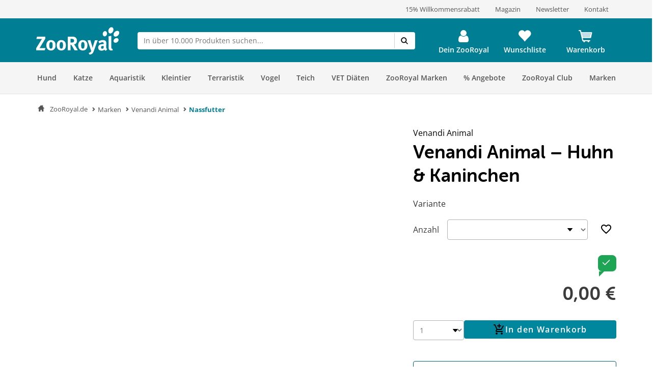

--- FILE ---
content_type: application/javascript
request_url: https://www.zooroyal.de/assets/dist/js/theme.top.min.js?v=04098cb8a4b2ce75006552a28fb7289fe36c134b
body_size: 40008
content:
window.Modernizr=function(r,c,d){var e,i,o,t,a={},f=c.documentElement,p="modernizr",s=c.createElement(p).style,l=c.createElement("input"),u=":)",n={}.toString,h=" -webkit- -moz- -o- -ms- ".split(" "),m="Webkit Moz O ms",P=m.split(" "),F=m.toLowerCase().split(" "),g="http://www.w3.org/2000/svg",v={},_={},y={},b=[],x=b.slice,w=function(e,t,n,r){var i,o,a,s=c.createElement("div"),l=c.body,u=l||c.createElement("body");if(parseInt(n,10))for(;n--;)(o=c.createElement("div")).id=r?r[n]:p+(n+1),s.appendChild(o);return i=["&#173;",'<style id="s',p,'">',e,"</style>"].join(""),s.id=p,(l?s:u).innerHTML+=i,u.appendChild(s),l||(u.style.background="",u.style.overflow="hidden",a=f.style.overflow,f.style.overflow="hidden",f.appendChild(u)),i=t(s,e),l?s.parentNode.removeChild(s):(u.parentNode.removeChild(u),f.style.overflow=a),!!i},$=(o={select:"input",change:"input",submit:"form",reset:"form",error:"img",load:"img",abort:"img"},function(e,t){t=t||c.createElement(o[e]||"div");var n=(e="on"+e)in t;return n||(t=t.setAttribute?t:c.createElement("div")).setAttribute&&t.removeAttribute&&(t.setAttribute(e,""),n=E(t[e],"function"),void 0!==t[e]&&(t[e]=d),t.removeAttribute(e)),t=null,n}),T={}.hasOwnProperty;function C(e){s.cssText=e}function E(e,t){return typeof e===t}function N(e,t){return!!~(""+e).indexOf(t)}function R(e,t){for(var n in e){n=e[n];if(!N(n,"-")&&s[n]!==d)return"pfx"!=t||n}return!1}function k(e,t,n){var r=e.charAt(0).toUpperCase()+e.slice(1),i=(e+" "+P.join(r+" ")+r).split(" ");if(E(t,"string")||void 0===t)return R(i,t);var o,a=(e+" "+F.join(r+" ")+r).split(" "),s=t,l=n;for(o in a){var u=s[a[o]];if(u!==d)return!1===l?a[o]:E(u,"function")?u.bind(l||s):u}return!1}for(t in i=void 0!==T&&void 0!==T.call?function(e,t){return T.call(e,t)}:function(e,t){return t in e&&void 0===e.constructor.prototype[t]},Function.prototype.bind||(Function.prototype.bind=function(n){var r=this;if("function"!=typeof r)throw new TypeError;var i=x.call(arguments,1),o=function(){var e,t;return this instanceof o?((e=function(){}).prototype=r.prototype,e=new e,t=r.apply(e,i.concat(x.call(arguments))),Object(t)===t?t:e):r.apply(n,i.concat(x.call(arguments)))};return o}),v.flexbox=function(){return k("flexWrap")},v.flexboxlegacy=function(){return k("boxDirection")},v.canvas=function(){var e=c.createElement("canvas");return!(!e.getContext||!e.getContext("2d"))},v.canvastext=function(){return!(!a.canvas||!E(c.createElement("canvas").getContext("2d").fillText,"function"))},v.webgl=function(){return!!r.WebGLRenderingContext},v.touch=function(){var t;return"ontouchstart"in r||r.DocumentTouch&&c instanceof DocumentTouch?t=!0:w(["@media (",h.join("touch-enabled),("),p,")","{#modernizr{top:9px;position:absolute}}"].join(""),function(e){t=9===e.offsetTop}),t},v.geolocation=function(){return"geolocation"in navigator},v.postmessage=function(){return!!r.postMessage},v.websqldatabase=function(){return!!r.openDatabase},v.indexedDB=function(){return!!k("indexedDB",r)},v.hashchange=function(){return $("hashchange",r)&&(c.documentMode===d||7<c.documentMode)},v.history=function(){return!(!r.history||!history.pushState)},v.draganddrop=function(){var e=c.createElement("div");return"draggable"in e||"ondragstart"in e&&"ondrop"in e},v.websockets=function(){return"WebSocket"in r||"MozWebSocket"in r},v.rgba=function(){return C("background-color:rgba(150,255,150,.5)"),N(s.backgroundColor,"rgba")},v.hsla=function(){return C("background-color:hsla(120,40%,100%,.5)"),N(s.backgroundColor,"rgba")||N(s.backgroundColor,"hsla")},v.multiplebgs=function(){return C("background:url(https://),url(https://),red url(https://)"),/(url\s*\(.*?){3}/.test(s.background)},v.backgroundsize=function(){return k("backgroundSize")},v.borderimage=function(){return k("borderImage")},v.borderradius=function(){return k("borderRadius")},v.boxshadow=function(){return k("boxShadow")},v.textshadow=function(){return""===c.createElement("div").style.textShadow},v.opacity=function(){return C(h.join("opacity:.55;")+""),/^0.55$/.test(s.opacity)},v.cssanimations=function(){return k("animationName")},v.csscolumns=function(){return k("columnCount")},v.cssgradients=function(){var e="background-image:";return C((e+"-webkit- ".split(" ").join("gradient(linear,left top,right bottom,from(#9f9),to(white));"+e)+h.join("linear-gradient(left top,#9f9, white);"+e)).slice(0,-e.length)),N(s.backgroundImage,"gradient")},v.cssreflections=function(){return k("boxReflect")},v.csstransforms=function(){return!!k("transform")},v.csstransforms3d=function(){var n=!!k("perspective");return n&&"webkitPerspective"in f.style&&w("@media (transform-3d),(-webkit-transform-3d){#modernizr{left:9px;position:absolute;height:3px;}}",function(e,t){n=9===e.offsetLeft&&3===e.offsetHeight}),n},v.csstransitions=function(){return k("transition")},v.fontface=function(){var r;return w('@font-face {font-family:"font";src:url("https://")}',function(e,t){var n=c.getElementById("smodernizr"),n=n.sheet||n.styleSheet,n=n?n.cssRules&&n.cssRules[0]?n.cssRules[0].cssText:n.cssText||"":"";r=/src/i.test(n)&&0===n.indexOf(t.split(" ")[0])}),r},v.generatedcontent=function(){var t;return w(["#",p,"{font:0/0 a}#",p,':after{content:"',u,'";visibility:hidden;font:3px/1 a}'].join(""),function(e){t=3<=e.offsetHeight}),t},v.video=function(){var e=c.createElement("video"),t=!1;try{(t=!!e.canPlayType)&&((t=new Boolean(t)).ogg=e.canPlayType('video/ogg; codecs="theora"').replace(/^no$/,""),t.h264=e.canPlayType('video/mp4; codecs="avc1.42E01E"').replace(/^no$/,""),t.webm=e.canPlayType('video/webm; codecs="vp8, vorbis"').replace(/^no$/,""))}catch(e){}return t},v.audio=function(){var e=c.createElement("audio"),t=!1;try{(t=!!e.canPlayType)&&((t=new Boolean(t)).ogg=e.canPlayType('audio/ogg; codecs="vorbis"').replace(/^no$/,""),t.mp3=e.canPlayType("audio/mpeg;").replace(/^no$/,""),t.wav=e.canPlayType('audio/wav; codecs="1"').replace(/^no$/,""),t.m4a=(e.canPlayType("audio/x-m4a;")||e.canPlayType("audio/aac;")).replace(/^no$/,""))}catch(e){}return t},v.localstorage=function(){try{return localStorage.setItem(p,p),localStorage.removeItem(p),!0}catch(e){return!1}},v.sessionstorage=function(){try{return sessionStorage.setItem(p,p),sessionStorage.removeItem(p),!0}catch(e){return!1}},v.webworkers=function(){return!!r.Worker},v.applicationcache=function(){return!!r.applicationCache},v.svg=function(){return!!c.createElementNS&&!!c.createElementNS(g,"svg").createSVGRect},v.inlinesvg=function(){var e=c.createElement("div");return e.innerHTML="<svg/>",(e.firstChild&&e.firstChild.namespaceURI)==g},v.smil=function(){return!!c.createElementNS&&/SVGAnimate/.test(n.call(c.createElementNS(g,"animate")))},v.svgclippaths=function(){return!!c.createElementNS&&/SVGClipPath/.test(n.call(c.createElementNS(g,"clipPath")))},v)i(v,t)&&(e=t.toLowerCase(),a[e]=v[t](),b.push((a[e]?"":"no-")+e));a.input||(a.input=function(e){for(var t=0,n=e.length;t<n;t++)y[e[t]]=!!(e[t]in l);return y.list&&(y.list=!(!c.createElement("datalist")||!r.HTMLDataListElement)),y}("autocomplete autofocus list placeholder max min multiple pattern required step".split(" ")),a.inputtypes=function(e){for(var t,n,r,i=0,o=e.length;i<o;i++)l.setAttribute("type",n=e[i]),(t="text"!==l.type)&&(l.value=u,l.style.cssText="position:absolute;visibility:hidden;",/^range$/.test(n)&&l.style.WebkitAppearance!==d?(f.appendChild(l),t=(r=c.defaultView).getComputedStyle&&"textfield"!==r.getComputedStyle(l,null).WebkitAppearance&&0!==l.offsetHeight,f.removeChild(l)):/^(search|tel)$/.test(n)||(t=/^(url|email)$/.test(n)?l.checkValidity&&!1===l.checkValidity():l.value!=u)),_[e[i]]=!!t;return _}("search tel url email datetime date month week time datetime-local number range color".split(" "))),a.addTest=function(e,t){if("object"==typeof e)for(var n in e)i(e,n)&&a.addTest(n,e[n]);else{if(e=e.toLowerCase(),a[e]!==d)return a;t="function"==typeof t?t():t,f.className+=" "+(t?"":"no-")+e,a[e]=t}return a},C("");l=null;var S,A,D,m=this,j=c,L=m.html5||{},I=/^<|^(?:button|map|select|textarea|object|iframe|option|optgroup)$/i,W=/^(?:a|b|code|div|fieldset|h1|h2|h3|h4|h5|h6|i|label|li|ol|p|q|span|strong|style|table|tbody|td|th|tr|ul)$/i,B="_html5shiv",H=0,z={};try{var M=j.createElement("a");M.innerHTML="<xyz></xyz>",S="hidden"in M,A=1==M.childNodes.length||(j.createElement("a"),void 0===(D=j.createDocumentFragment()).cloneNode)||void 0===D.createDocumentFragment||void 0===D.createElement}catch(e){A=S=!0}function V(){var e=O.elements;return"string"==typeof e?e.split(" "):e}function q(e){var t=z[e[B]];return t||(t={},H++,e[B]=H,z[H]=t),t}function X(e,t,n){return t=t||j,A?t.createElement(e):!(t=(n=n||q(t)).cache[e]?n.cache[e].cloneNode():W.test(e)?(n.cache[e]=n.createElem(e)).cloneNode():n.createElem(e)).canHaveChildren||I.test(e)||t.tagUrn?t:n.frag.appendChild(t)}function U(e){var t,n,r,i,o,a=q(e=e||j);return!O.shivCSS||S||a.hasCSS||(a.hasCSS=(n="article,aside,dialog,figcaption,figure,footer,header,hgroup,main,nav,section{display:block}mark{background:#FF0;color:#000}template{display:none}",r=(t=e).createElement("p"),t=t.getElementsByTagName("head")[0]||t.documentElement,r.innerHTML="x<style>"+n+"</style>",!!t.insertBefore(r.lastChild,t.firstChild))),A||(i=e,(o=a).cache||(o.cache={},o.createElem=i.createElement,o.createFrag=i.createDocumentFragment,o.frag=o.createFrag()),i.createElement=function(e){return O.shivMethods?X(e,i,o):o.createElem(e)},i.createDocumentFragment=Function("h,f","return function(){var n=f.cloneNode(),c=n.createElement;h.shivMethods&&("+V().join().replace(/[\w\-]+/g,function(e){return o.createElem(e),o.frag.createElement(e),'c("'+e+'")'})+");return n}")(O,o.frag)),e}var O={elements:L.elements||"abbr article aside audio bdi canvas data datalist details dialog figcaption figure footer header hgroup main mark meter nav output progress section summary template time video",version:"3.7.0",shivCSS:!1!==L.shivCSS,supportsUnknownElements:A,shivMethods:!1!==L.shivMethods,type:"default",shivDocument:U,createElement:X,createDocumentFragment:function(e,t){if(e=e||j,A)return e.createDocumentFragment();for(var n=(t=t||q(e)).frag.cloneNode(),r=0,i=V(),o=i.length;r<o;r++)n.createElement(i[r]);return n}};return m.html5=O,U(j),a._version="2.8.3",a._prefixes=h,a._domPrefixes=F,a._cssomPrefixes=P,a.mq=function(e){var t,n=r.matchMedia||r.msMatchMedia;return n?n(e)&&n(e).matches||!1:(w("@media "+e+" { #"+p+" { position: absolute; } }",function(e){t="absolute"==(r.getComputedStyle?getComputedStyle(e,null):e.currentStyle).position}),t)},a.hasEvent=$,a.testProp=function(e){return R([e])},a.testAllProps=k,a.testStyles=w,a.prefixed=function(e,t,n){return t?k(e,t,n):k(e,"pfx")},f.className=f.className.replace(/(^|\s)no-js(\s|$)/,"$1$2")+(" js "+b.join(" ")),a}(this,this.document),function(e,t){"object"==typeof module&&"object"==typeof module.exports?module.exports=e.document?t(e,!0):function(e){if(e.document)return t(e);throw new Error("jQuery requires a window with a document")}:t(e)}("undefined"!=typeof window?window:this,function(w,P){function F(e,t){return t.toUpperCase()}var d=[],h=w.document,c=d.slice,_=d.concat,$=d.push,R=d.indexOf,I={},W=I.toString,m=I.hasOwnProperty,g={},T=function(e,t){return new T.fn.init(e,t)},B=/^[\s\uFEFF\xA0]+|[\s\uFEFF\xA0]+$/g,z=/^-ms-/,V=/-([\da-z])/gi;function X(e){var t=!!e&&"length"in e&&e.length,n=T.type(e);return"function"!==n&&!T.isWindow(e)&&("array"===n||0===t||"number"==typeof t&&0<t&&t-1 in e)}T.fn=T.prototype={jquery:"1.12.4",constructor:T,selector:"",length:0,toArray:function(){return c.call(this)},get:function(e){return null!=e?e<0?this[e+this.length]:this[e]:c.call(this)},pushStack:function(e){e=T.merge(this.constructor(),e);return e.prevObject=this,e.context=this.context,e},each:function(e){return T.each(this,e)},map:function(n){return this.pushStack(T.map(this,function(e,t){return n.call(e,t,e)}))},slice:function(){return this.pushStack(c.apply(this,arguments))},first:function(){return this.eq(0)},last:function(){return this.eq(-1)},eq:function(e){var t=this.length,e=+e+(e<0?t:0);return this.pushStack(0<=e&&e<t?[this[e]]:[])},end:function(){return this.prevObject||this.constructor()},push:$,sort:d.sort,splice:d.splice},T.extend=T.fn.extend=function(){var e,t,n,r,i,o=arguments[0]||{},a=1,s=arguments.length,l=!1;for("boolean"==typeof o&&(l=o,o=arguments[a]||{},a++),"object"==typeof o||T.isFunction(o)||(o={}),a===s&&(o=this,a--);a<s;a++)if(null!=(r=arguments[a]))for(n in r)i=o[n],o!==(t=r[n])&&(l&&t&&(T.isPlainObject(t)||(e=T.isArray(t)))?(i=e?(e=!1,i&&T.isArray(i)?i:[]):i&&T.isPlainObject(i)?i:{},o[n]=T.extend(l,i,t)):void 0!==t&&(o[n]=t));return o},T.extend({expando:"jQuery"+("1.12.4"+Math.random()).replace(/\D/g,""),isReady:!0,error:function(e){throw new Error(e)},noop:function(){},isFunction:function(e){return"function"===T.type(e)},isArray:Array.isArray||function(e){return"array"===T.type(e)},isWindow:function(e){return null!=e&&e==e.window},isNumeric:function(e){var t=e&&e.toString();return!T.isArray(e)&&0<=t-parseFloat(t)+1},isEmptyObject:function(e){for(var t in e)return!1;return!0},isPlainObject:function(e){if(!e||"object"!==T.type(e)||e.nodeType||T.isWindow(e))return!1;try{if(e.constructor&&!m.call(e,"constructor")&&!m.call(e.constructor.prototype,"isPrototypeOf"))return!1}catch(e){return!1}if(!g.ownFirst)for(var t in e)return m.call(e,t);for(t in e);return void 0===t||m.call(e,t)},type:function(e){return null==e?e+"":"object"==typeof e||"function"==typeof e?I[W.call(e)]||"object":typeof e},globalEval:function(e){e&&T.trim(e)&&(w.execScript||function(e){w.eval.call(w,e)})(e)},camelCase:function(e){return e.replace(z,"ms-").replace(V,F)},nodeName:function(e,t){return e.nodeName&&e.nodeName.toLowerCase()===t.toLowerCase()},each:function(e,t){var n,r=0;if(X(e))for(n=e.length;r<n&&!1!==t.call(e[r],r,e[r]);r++);else for(r in e)if(!1===t.call(e[r],r,e[r]))break;return e},trim:function(e){return null==e?"":(e+"").replace(B,"")},makeArray:function(e,t){t=t||[];return null!=e&&(X(Object(e))?T.merge(t,"string"==typeof e?[e]:e):$.call(t,e)),t},inArray:function(e,t,n){var r;if(t){if(R)return R.call(t,e,n);for(r=t.length,n=n?n<0?Math.max(0,r+n):n:0;n<r;n++)if(n in t&&t[n]===e)return n}return-1},merge:function(e,t){for(var n=+t.length,r=0,i=e.length;r<n;)e[i++]=t[r++];if(n!=n)for(;void 0!==t[r];)e[i++]=t[r++];return e.length=i,e},grep:function(e,t,n){for(var r=[],i=0,o=e.length,a=!n;i<o;i++)!t(e[i],i)!=a&&r.push(e[i]);return r},map:function(e,t,n){var r,i,o=0,a=[];if(X(e))for(r=e.length;o<r;o++)null!=(i=t(e[o],o,n))&&a.push(i);else for(o in e)null!=(i=t(e[o],o,n))&&a.push(i);return _.apply([],a)},guid:1,proxy:function(e,t){var n,r;if("string"==typeof t&&(r=e[t],t=e,e=r),T.isFunction(e))return n=c.call(arguments,2),(r=function(){return e.apply(t||this,n.concat(c.call(arguments)))}).guid=e.guid=e.guid||T.guid++,r},now:function(){return+new Date},support:g}),"function"==typeof Symbol&&(T.fn[Symbol.iterator]=d[Symbol.iterator]),T.each("Boolean Number String Function Array Date RegExp Object Error Symbol".split(" "),function(e,t){I["[object "+t+"]"]=t.toLowerCase()});function r(e,t,n){for(var r=[],i=void 0!==n;(e=e[t])&&9!==e.nodeType;)if(1===e.nodeType){if(i&&T(e).is(n))break;r.push(e)}return r}function U(e,t){for(var n=[];e;e=e.nextSibling)1===e.nodeType&&e!==t&&n.push(e);return n}var e=function(P){function d(e,t,n){var r="0x"+t-65536;return r!=r||n?t:r<0?String.fromCharCode(65536+r):String.fromCharCode(r>>10|55296,1023&r|56320)}function F(){T()}var e,h,x,o,_,m,$,R,w,l,u,T,C,t,E,g,r,i,v,N="sizzle"+ +new Date,y=P.document,k=0,I=0,W=ue(),B=ue(),b=ue(),z=function(e,t){return e===t&&(u=!0),0},V={}.hasOwnProperty,n=[],X=n.pop,U=n.push,S=n.push,G=n.slice,A=function(e,t){for(var n=0,r=e.length;n<r;n++)if(e[n]===t)return n;return-1},Y="checked|selected|async|autofocus|autoplay|controls|defer|disabled|hidden|ismap|loop|multiple|open|readonly|required|scoped",a="[\\x20\\t\\r\\n\\f]",s="(?:\\\\.|[\\w-]|[^\\x00-\\xa0])+",J="\\["+a+"*("+s+")(?:"+a+"*([*^$|!~]?=)"+a+"*(?:'((?:\\\\.|[^\\\\'])*)'|\"((?:\\\\.|[^\\\\\"])*)\"|("+s+"))|)"+a+"*\\]",Q=":("+s+")(?:\\((('((?:\\\\.|[^\\\\'])*)'|\"((?:\\\\.|[^\\\\\"])*)\")|((?:\\\\.|[^\\\\()[\\]]|"+J+")*)|.*)\\)|)",K=new RegExp(a+"+","g"),D=new RegExp("^"+a+"+|((?:^|[^\\\\])(?:\\\\.)*)"+a+"+$","g"),Z=new RegExp("^"+a+"*,"+a+"*"),ee=new RegExp("^"+a+"*([>+~]|"+a+")"+a+"*"),te=new RegExp("="+a+"*([^\\]'\"]*?)"+a+"*\\]","g"),ne=new RegExp(Q),re=new RegExp("^"+s+"$"),f={ID:new RegExp("^#("+s+")"),CLASS:new RegExp("^\\.("+s+")"),TAG:new RegExp("^("+s+"|[*])"),ATTR:new RegExp("^"+J),PSEUDO:new RegExp("^"+Q),CHILD:new RegExp("^:(only|first|last|nth|nth-last)-(child|of-type)(?:\\("+a+"*(even|odd|(([+-]|)(\\d*)n|)"+a+"*(?:([+-]|)"+a+"*(\\d+)|))"+a+"*\\)|)","i"),bool:new RegExp("^(?:"+Y+")$","i"),needsContext:new RegExp("^"+a+"*[>+~]|:(even|odd|eq|gt|lt|nth|first|last)(?:\\("+a+"*((?:-\\d)?\\d*)"+a+"*\\)|)(?=[^-]|$)","i")},ie=/^(?:input|select|textarea|button)$/i,oe=/^h\d$/i,c=/^[^{]+\{\s*\[native \w/,ae=/^(?:#([\w-]+)|(\w+)|\.([\w-]+))$/,se=/[+~]/,le=/'|\\/g,p=new RegExp("\\\\([\\da-f]{1,6}"+a+"?|("+a+")|.)","ig");try{S.apply(n=G.call(y.childNodes),y.childNodes),n[y.childNodes.length].nodeType}catch(e){S={apply:n.length?function(e,t){U.apply(e,G.call(t))}:function(e,t){for(var n=e.length,r=0;e[n++]=t[r++];);e.length=n-1}}}function j(e,t,n,r){var i,o,a,s,l,u,c,d,f=t&&t.ownerDocument,p=t?t.nodeType:9;if(n=n||[],"string"!=typeof e||!e||1!==p&&9!==p&&11!==p)return n;if(!r&&((t?t.ownerDocument||t:y)!==C&&T(t),t=t||C,E)){if(11!==p&&(u=ae.exec(e)))if(i=u[1]){if(9===p){if(!(a=t.getElementById(i)))return n;if(a.id===i)return n.push(a),n}else if(f&&(a=f.getElementById(i))&&v(t,a)&&a.id===i)return n.push(a),n}else{if(u[2])return S.apply(n,t.getElementsByTagName(e)),n;if((i=u[3])&&h.getElementsByClassName&&t.getElementsByClassName)return S.apply(n,t.getElementsByClassName(i)),n}if(h.qsa&&!b[e+" "]&&(!g||!g.test(e))){if(1!==p)f=t,d=e;else if("object"!==t.nodeName.toLowerCase()){for((s=t.getAttribute("id"))?s=s.replace(le,"\\$&"):t.setAttribute("id",s=N),o=(c=m(e)).length,l=re.test(s)?"#"+s:"[id='"+s+"']";o--;)c[o]=l+" "+q(c[o]);d=c.join(","),f=se.test(e)&&fe(t.parentNode)||t}if(d)try{return S.apply(n,f.querySelectorAll(d)),n}catch(e){}finally{s===N&&t.removeAttribute("id")}}}return R(e.replace(D,"$1"),t,n,r)}function ue(){var n=[];function r(e,t){return n.push(e+" ")>x.cacheLength&&delete r[n.shift()],r[e+" "]=t}return r}function L(e){return e[N]=!0,e}function H(e){var t=C.createElement("div");try{return!!e(t)}catch(e){return!1}finally{t.parentNode&&t.parentNode.removeChild(t)}}function ce(e,t){for(var n=e.split("|"),r=n.length;r--;)x.attrHandle[n[r]]=t}function de(e,t){var n=t&&e,r=n&&1===e.nodeType&&1===t.nodeType&&(~t.sourceIndex||1<<31)-(~e.sourceIndex||1<<31);if(r)return r;if(n)for(;n=n.nextSibling;)if(n===t)return-1;return e?1:-1}function M(a){return L(function(o){return o=+o,L(function(e,t){for(var n,r=a([],e.length,o),i=r.length;i--;)e[n=r[i]]&&(e[n]=!(t[n]=e[n]))})})}function fe(e){return e&&void 0!==e.getElementsByTagName&&e}for(e in h=j.support={},_=j.isXML=function(e){e=e&&(e.ownerDocument||e).documentElement;return!!e&&"HTML"!==e.nodeName},T=j.setDocument=function(e){var e=e?e.ownerDocument||e:y;return e!==C&&9===e.nodeType&&e.documentElement&&(t=(C=e).documentElement,E=!_(C),(e=C.defaultView)&&e.top!==e&&(e.addEventListener?e.addEventListener("unload",F,!1):e.attachEvent&&e.attachEvent("onunload",F)),h.attributes=H(function(e){return e.className="i",!e.getAttribute("className")}),h.getElementsByTagName=H(function(e){return e.appendChild(C.createComment("")),!e.getElementsByTagName("*").length}),h.getElementsByClassName=c.test(C.getElementsByClassName),h.getById=H(function(e){return t.appendChild(e).id=N,!C.getElementsByName||!C.getElementsByName(N).length}),h.getById?(x.find.ID=function(e,t){if(void 0!==t.getElementById&&E)return(t=t.getElementById(e))?[t]:[]},x.filter.ID=function(e){var t=e.replace(p,d);return function(e){return e.getAttribute("id")===t}}):(delete x.find.ID,x.filter.ID=function(e){var t=e.replace(p,d);return function(e){e=void 0!==e.getAttributeNode&&e.getAttributeNode("id");return e&&e.value===t}}),x.find.TAG=h.getElementsByTagName?function(e,t){return void 0!==t.getElementsByTagName?t.getElementsByTagName(e):h.qsa?t.querySelectorAll(e):void 0}:function(e,t){var n,r=[],i=0,o=t.getElementsByTagName(e);if("*"!==e)return o;for(;n=o[i++];)1===n.nodeType&&r.push(n);return r},x.find.CLASS=h.getElementsByClassName&&function(e,t){if(void 0!==t.getElementsByClassName&&E)return t.getElementsByClassName(e)},r=[],g=[],(h.qsa=c.test(C.querySelectorAll))&&(H(function(e){t.appendChild(e).innerHTML="<a id='"+N+"'></a><select id='"+N+"-\r\\' msallowcapture=''><option selected=''></option></select>",e.querySelectorAll("[msallowcapture^='']").length&&g.push("[*^$]="+a+"*(?:''|\"\")"),e.querySelectorAll("[selected]").length||g.push("\\["+a+"*(?:value|"+Y+")"),e.querySelectorAll("[id~="+N+"-]").length||g.push("~="),e.querySelectorAll(":checked").length||g.push(":checked"),e.querySelectorAll("a#"+N+"+*").length||g.push(".#.+[+~]")}),H(function(e){var t=C.createElement("input");t.setAttribute("type","hidden"),e.appendChild(t).setAttribute("name","D"),e.querySelectorAll("[name=d]").length&&g.push("name"+a+"*[*^$|!~]?="),e.querySelectorAll(":enabled").length||g.push(":enabled",":disabled"),e.querySelectorAll("*,:x"),g.push(",.*:")})),(h.matchesSelector=c.test(i=t.matches||t.webkitMatchesSelector||t.mozMatchesSelector||t.oMatchesSelector||t.msMatchesSelector))&&H(function(e){h.disconnectedMatch=i.call(e,"div"),i.call(e,"[s!='']:x"),r.push("!=",Q)}),g=g.length&&new RegExp(g.join("|")),r=r.length&&new RegExp(r.join("|")),e=c.test(t.compareDocumentPosition),v=e||c.test(t.contains)?function(e,t){var n=9===e.nodeType?e.documentElement:e,t=t&&t.parentNode;return e===t||!(!t||1!==t.nodeType||!(n.contains?n.contains(t):e.compareDocumentPosition&&16&e.compareDocumentPosition(t)))}:function(e,t){if(t)for(;t=t.parentNode;)if(t===e)return!0;return!1},z=e?function(e,t){var n;return e===t?(u=!0,0):(n=!e.compareDocumentPosition-!t.compareDocumentPosition)||(1&(n=(e.ownerDocument||e)===(t.ownerDocument||t)?e.compareDocumentPosition(t):1)||!h.sortDetached&&t.compareDocumentPosition(e)===n?e===C||e.ownerDocument===y&&v(y,e)?-1:t===C||t.ownerDocument===y&&v(y,t)?1:l?A(l,e)-A(l,t):0:4&n?-1:1)}:function(e,t){if(e===t)return u=!0,0;var n,r=0,i=e.parentNode,o=t.parentNode,a=[e],s=[t];if(!i||!o)return e===C?-1:t===C?1:i?-1:o?1:l?A(l,e)-A(l,t):0;if(i===o)return de(e,t);for(n=e;n=n.parentNode;)a.unshift(n);for(n=t;n=n.parentNode;)s.unshift(n);for(;a[r]===s[r];)r++;return r?de(a[r],s[r]):a[r]===y?-1:s[r]===y?1:0}),C},j.matches=function(e,t){return j(e,null,null,t)},j.matchesSelector=function(e,t){if((e.ownerDocument||e)!==C&&T(e),t=t.replace(te,"='$1']"),h.matchesSelector&&E&&!b[t+" "]&&(!r||!r.test(t))&&(!g||!g.test(t)))try{var n=i.call(e,t);if(n||h.disconnectedMatch||e.document&&11!==e.document.nodeType)return n}catch(e){}return 0<j(t,C,null,[e]).length},j.contains=function(e,t){return(e.ownerDocument||e)!==C&&T(e),v(e,t)},j.attr=function(e,t){(e.ownerDocument||e)!==C&&T(e);var n=x.attrHandle[t.toLowerCase()],n=n&&V.call(x.attrHandle,t.toLowerCase())?n(e,t,!E):void 0;return void 0!==n?n:h.attributes||!E?e.getAttribute(t):(n=e.getAttributeNode(t))&&n.specified?n.value:null},j.error=function(e){throw new Error("Syntax error, unrecognized expression: "+e)},j.uniqueSort=function(e){var t,n=[],r=0,i=0;if(u=!h.detectDuplicates,l=!h.sortStable&&e.slice(0),e.sort(z),u){for(;t=e[i++];)t===e[i]&&(r=n.push(i));for(;r--;)e.splice(n[r],1)}return l=null,e},o=j.getText=function(e){var t,n="",r=0,i=e.nodeType;if(i){if(1===i||9===i||11===i){if("string"==typeof e.textContent)return e.textContent;for(e=e.firstChild;e;e=e.nextSibling)n+=o(e)}else if(3===i||4===i)return e.nodeValue}else for(;t=e[r++];)n+=o(t);return n},(x=j.selectors={cacheLength:50,createPseudo:L,match:f,attrHandle:{},find:{},relative:{">":{dir:"parentNode",first:!0}," ":{dir:"parentNode"},"+":{dir:"previousSibling",first:!0},"~":{dir:"previousSibling"}},preFilter:{ATTR:function(e){return e[1]=e[1].replace(p,d),e[3]=(e[3]||e[4]||e[5]||"").replace(p,d),"~="===e[2]&&(e[3]=" "+e[3]+" "),e.slice(0,4)},CHILD:function(e){return e[1]=e[1].toLowerCase(),"nth"===e[1].slice(0,3)?(e[3]||j.error(e[0]),e[4]=+(e[4]?e[5]+(e[6]||1):2*("even"===e[3]||"odd"===e[3])),e[5]=+(e[7]+e[8]||"odd"===e[3])):e[3]&&j.error(e[0]),e},PSEUDO:function(e){var t,n=!e[6]&&e[2];return f.CHILD.test(e[0])?null:(e[3]?e[2]=e[4]||e[5]||"":n&&ne.test(n)&&(t=(t=m(n,!0))&&n.indexOf(")",n.length-t)-n.length)&&(e[0]=e[0].slice(0,t),e[2]=n.slice(0,t)),e.slice(0,3))}},filter:{TAG:function(e){var t=e.replace(p,d).toLowerCase();return"*"===e?function(){return!0}:function(e){return e.nodeName&&e.nodeName.toLowerCase()===t}},CLASS:function(e){var t=W[e+" "];return t||(t=new RegExp("(^|"+a+")"+e+"("+a+"|$)"))&&W(e,function(e){return t.test("string"==typeof e.className&&e.className||void 0!==e.getAttribute&&e.getAttribute("class")||"")})},ATTR:function(t,n,r){return function(e){e=j.attr(e,t);return null==e?"!="===n:!n||(e+="","="===n?e===r:"!="===n?e!==r:"^="===n?r&&0===e.indexOf(r):"*="===n?r&&-1<e.indexOf(r):"$="===n?r&&e.slice(-r.length)===r:"~="===n?-1<(" "+e.replace(K," ")+" ").indexOf(r):"|="===n&&(e===r||e.slice(0,r.length+1)===r+"-"))}},CHILD:function(h,e,t,m,g){var v="nth"!==h.slice(0,3),y="last"!==h.slice(-4),b="of-type"===e;return 1===m&&0===g?function(e){return!!e.parentNode}:function(e,t,n){var r,i,o,a,s,l,u=v!=y?"nextSibling":"previousSibling",c=e.parentNode,d=b&&e.nodeName.toLowerCase(),f=!n&&!b,p=!1;if(c){if(v){for(;u;){for(a=e;a=a[u];)if(b?a.nodeName.toLowerCase()===d:1===a.nodeType)return!1;l=u="only"===h&&!l&&"nextSibling"}return!0}if(l=[y?c.firstChild:c.lastChild],y&&f){for(p=(s=(r=(i=(o=(a=c)[N]||(a[N]={}))[a.uniqueID]||(o[a.uniqueID]={}))[h]||[])[0]===k&&r[1])&&r[2],a=s&&c.childNodes[s];a=++s&&a&&a[u]||(p=s=0,l.pop());)if(1===a.nodeType&&++p&&a===e){i[h]=[k,s,p];break}}else if(!1===(p=f?s=(r=(i=(o=(a=e)[N]||(a[N]={}))[a.uniqueID]||(o[a.uniqueID]={}))[h]||[])[0]===k&&r[1]:p))for(;(a=++s&&a&&a[u]||(p=s=0,l.pop()))&&((b?a.nodeName.toLowerCase()!==d:1!==a.nodeType)||!++p||(f&&((i=(o=a[N]||(a[N]={}))[a.uniqueID]||(o[a.uniqueID]={}))[h]=[k,p]),a!==e)););return(p-=g)===m||p%m==0&&0<=p/m}}},PSEUDO:function(e,o){var t,a=x.pseudos[e]||x.setFilters[e.toLowerCase()]||j.error("unsupported pseudo: "+e);return a[N]?a(o):1<a.length?(t=[e,e,"",o],x.setFilters.hasOwnProperty(e.toLowerCase())?L(function(e,t){for(var n,r=a(e,o),i=r.length;i--;)e[n=A(e,r[i])]=!(t[n]=r[i])}):function(e){return a(e,0,t)}):a}},pseudos:{not:L(function(e){var r=[],i=[],s=$(e.replace(D,"$1"));return s[N]?L(function(e,t,n,r){for(var i,o=s(e,null,r,[]),a=e.length;a--;)(i=o[a])&&(e[a]=!(t[a]=i))}):function(e,t,n){return r[0]=e,s(r,null,n,i),r[0]=null,!i.pop()}}),has:L(function(t){return function(e){return 0<j(t,e).length}}),contains:L(function(t){return t=t.replace(p,d),function(e){return-1<(e.textContent||e.innerText||o(e)).indexOf(t)}}),lang:L(function(n){return re.test(n||"")||j.error("unsupported lang: "+n),n=n.replace(p,d).toLowerCase(),function(e){var t;do{if(t=E?e.lang:e.getAttribute("xml:lang")||e.getAttribute("lang"))return(t=t.toLowerCase())===n||0===t.indexOf(n+"-")}while((e=e.parentNode)&&1===e.nodeType);return!1}}),target:function(e){var t=P.location&&P.location.hash;return t&&t.slice(1)===e.id},root:function(e){return e===t},focus:function(e){return e===C.activeElement&&(!C.hasFocus||C.hasFocus())&&!!(e.type||e.href||~e.tabIndex)},enabled:function(e){return!1===e.disabled},disabled:function(e){return!0===e.disabled},checked:function(e){var t=e.nodeName.toLowerCase();return"input"===t&&!!e.checked||"option"===t&&!!e.selected},selected:function(e){return e.parentNode&&e.parentNode.selectedIndex,!0===e.selected},empty:function(e){for(e=e.firstChild;e;e=e.nextSibling)if(e.nodeType<6)return!1;return!0},parent:function(e){return!x.pseudos.empty(e)},header:function(e){return oe.test(e.nodeName)},input:function(e){return ie.test(e.nodeName)},button:function(e){var t=e.nodeName.toLowerCase();return"input"===t&&"button"===e.type||"button"===t},text:function(e){return"input"===e.nodeName.toLowerCase()&&"text"===e.type&&(null==(e=e.getAttribute("type"))||"text"===e.toLowerCase())},first:M(function(){return[0]}),last:M(function(e,t){return[t-1]}),eq:M(function(e,t,n){return[n<0?n+t:n]}),even:M(function(e,t){for(var n=0;n<t;n+=2)e.push(n);return e}),odd:M(function(e,t){for(var n=1;n<t;n+=2)e.push(n);return e}),lt:M(function(e,t,n){for(var r=n<0?n+t:n;0<=--r;)e.push(r);return e}),gt:M(function(e,t,n){for(var r=n<0?n+t:n;++r<t;)e.push(r);return e})}}).pseudos.nth=x.pseudos.eq,{radio:!0,checkbox:!0,file:!0,password:!0,image:!0})x.pseudos[e]=function(t){return function(e){return"input"===e.nodeName.toLowerCase()&&e.type===t}}(e);for(e in{submit:!0,reset:!0})x.pseudos[e]=function(n){return function(e){var t=e.nodeName.toLowerCase();return("input"===t||"button"===t)&&e.type===n}}(e);function pe(){}function q(e){for(var t=0,n=e.length,r="";t<n;t++)r+=e[t].value;return r}function he(a,e,t){var s=e.dir,l=t&&"parentNode"===s,u=I++;return e.first?function(e,t,n){for(;e=e[s];)if(1===e.nodeType||l)return a(e,t,n)}:function(e,t,n){var r,i,o=[k,u];if(n){for(;e=e[s];)if((1===e.nodeType||l)&&a(e,t,n))return!0}else for(;e=e[s];)if(1===e.nodeType||l){if((r=(i=(i=e[N]||(e[N]={}))[e.uniqueID]||(i[e.uniqueID]={}))[s])&&r[0]===k&&r[1]===u)return o[2]=r[2];if((i[s]=o)[2]=a(e,t,n))return!0}}}function me(i){return 1<i.length?function(e,t,n){for(var r=i.length;r--;)if(!i[r](e,t,n))return!1;return!0}:i[0]}function O(e,t,n,r,i){for(var o,a=[],s=0,l=e.length,u=null!=t;s<l;s++)!(o=e[s])||n&&!n(o,r,i)||(a.push(o),u&&t.push(s));return a}function ge(p,h,m,g,v,e){return g&&!g[N]&&(g=ge(g)),v&&!v[N]&&(v=ge(v,e)),L(function(e,t,n,r){var i,o,a,s=[],l=[],u=t.length,c=e||function(e,t,n){for(var r=0,i=t.length;r<i;r++)j(e,t[r],n);return n}(h||"*",n.nodeType?[n]:n,[]),d=!p||!e&&h?c:O(c,s,p,n,r),f=m?v||(e?p:u||g)?[]:t:d;if(m&&m(d,f,n,r),g)for(i=O(f,l),g(i,[],n,r),o=i.length;o--;)(a=i[o])&&(f[l[o]]=!(d[l[o]]=a));if(e){if(v||p){if(v){for(i=[],o=f.length;o--;)(a=f[o])&&i.push(d[o]=a);v(null,f=[],i,r)}for(o=f.length;o--;)(a=f[o])&&-1<(i=v?A(e,a):s[o])&&(e[i]=!(t[i]=a))}}else f=O(f===t?f.splice(u,f.length):f),v?v(null,t,f,r):S.apply(t,f)})}function ve(g,v){function e(e,t,n,r,i){var o,a,s,l=0,u="0",c=e&&[],d=[],f=w,p=e||b&&x.find.TAG("*",i),h=k+=null==f?1:Math.random()||.1,m=p.length;for(i&&(w=t===C||t||i);u!==m&&null!=(o=p[u]);u++){if(b&&o){for(a=0,t||o.ownerDocument===C||(T(o),n=!E);s=g[a++];)if(s(o,t||C,n)){r.push(o);break}i&&(k=h)}y&&((o=!s&&o)&&l--,e)&&c.push(o)}if(l+=u,y&&u!==l){for(a=0;s=v[a++];)s(c,d,t,n);if(e){if(0<l)for(;u--;)c[u]||d[u]||(d[u]=X.call(r));d=O(d)}S.apply(r,d),i&&!e&&0<d.length&&1<l+v.length&&j.uniqueSort(r)}return i&&(k=h,w=f),c}var y=0<v.length,b=0<g.length;return y?L(e):e}return pe.prototype=x.filters=x.pseudos,x.setFilters=new pe,m=j.tokenize=function(e,t){var n,r,i,o,a,s,l,u=B[e+" "];if(u)return t?0:u.slice(0);for(a=e,s=[],l=x.preFilter;a;){for(o in n&&!(r=Z.exec(a))||(r&&(a=a.slice(r[0].length)||a),s.push(i=[])),n=!1,(r=ee.exec(a))&&(n=r.shift(),i.push({value:n,type:r[0].replace(D," ")}),a=a.slice(n.length)),x.filter)!(r=f[o].exec(a))||l[o]&&!(r=l[o](r))||(n=r.shift(),i.push({value:n,type:o,matches:r}),a=a.slice(n.length));if(!n)break}return t?a.length:a?j.error(e):B(e,s).slice(0)},$=j.compile=function(e,t){var n,r=[],i=[],o=b[e+" "];if(!o){for(n=(t=t||m(e)).length;n--;)((o=function e(t){for(var r,n,i,o=t.length,a=x.relative[t[0].type],s=a||x.relative[" "],l=a?1:0,u=he(function(e){return e===r},s,!0),c=he(function(e){return-1<A(r,e)},s,!0),d=[function(e,t,n){return e=!a&&(n||t!==w)||((r=t).nodeType?u:c)(e,t,n),r=null,e}];l<o;l++)if(n=x.relative[t[l].type])d=[he(me(d),n)];else{if((n=x.filter[t[l].type].apply(null,t[l].matches))[N]){for(i=++l;i<o&&!x.relative[t[i].type];i++);return ge(1<l&&me(d),1<l&&q(t.slice(0,l-1).concat({value:" "===t[l-2].type?"*":""})).replace(D,"$1"),n,l<i&&e(t.slice(l,i)),i<o&&e(t=t.slice(i)),i<o&&q(t))}d.push(n)}return me(d)}(t[n]))[N]?r:i).push(o);(o=b(e,ve(i,r))).selector=e}return o},R=j.select=function(e,t,n,r){var i,o,a,s,l,u="function"==typeof e&&e,c=!r&&m(e=u.selector||e);if(n=n||[],1===c.length){if(2<(o=c[0]=c[0].slice(0)).length&&"ID"===(a=o[0]).type&&h.getById&&9===t.nodeType&&E&&x.relative[o[1].type]){if(!(t=(x.find.ID(a.matches[0].replace(p,d),t)||[])[0]))return n;u&&(t=t.parentNode),e=e.slice(o.shift().value.length)}for(i=f.needsContext.test(e)?0:o.length;i--&&(a=o[i],!x.relative[s=a.type]);)if((l=x.find[s])&&(r=l(a.matches[0].replace(p,d),se.test(o[0].type)&&fe(t.parentNode)||t))){if(o.splice(i,1),e=r.length&&q(o))break;return S.apply(n,r),n}}return(u||$(e,c))(r,t,!E,n,!t||se.test(e)&&fe(t.parentNode)||t),n},h.sortStable=N.split("").sort(z).join("")===N,h.detectDuplicates=!!u,T(),h.sortDetached=H(function(e){return 1&e.compareDocumentPosition(C.createElement("div"))}),H(function(e){return e.innerHTML="<a href='#'></a>","#"===e.firstChild.getAttribute("href")})||ce("type|href|height|width",function(e,t,n){if(!n)return e.getAttribute(t,"type"===t.toLowerCase()?1:2)}),h.attributes&&H(function(e){return e.innerHTML="<input/>",e.firstChild.setAttribute("value",""),""===e.firstChild.getAttribute("value")})||ce("value",function(e,t,n){if(!n&&"input"===e.nodeName.toLowerCase())return e.defaultValue}),H(function(e){return null==e.getAttribute("disabled")})||ce(Y,function(e,t,n){if(!n)return!0===e[t]?t.toLowerCase():(n=e.getAttributeNode(t))&&n.specified?n.value:null}),j}(w),G=(T.find=e,T.expr=e.selectors,T.expr[":"]=T.expr.pseudos,T.uniqueSort=T.unique=e.uniqueSort,T.text=e.getText,T.isXMLDoc=e.isXML,T.contains=e.contains,T.expr.match.needsContext),Y=/^<([\w-]+)\s*\/?>(?:<\/\1>|)$/,J=/^.[^:#\[\.,]*$/;function Q(e,n,r){if(T.isFunction(n))return T.grep(e,function(e,t){return!!n.call(e,t,e)!==r});if(n.nodeType)return T.grep(e,function(e){return e===n!==r});if("string"==typeof n){if(J.test(n))return T.filter(n,e,r);n=T.filter(n,e)}return T.grep(e,function(e){return-1<T.inArray(e,n)!==r})}T.filter=function(e,t,n){var r=t[0];return n&&(e=":not("+e+")"),1===t.length&&1===r.nodeType?T.find.matchesSelector(r,e)?[r]:[]:T.find.matches(e,T.grep(t,function(e){return 1===e.nodeType}))},T.fn.extend({find:function(e){var t,n=[],r=this,i=r.length;if("string"!=typeof e)return this.pushStack(T(e).filter(function(){for(t=0;t<i;t++)if(T.contains(r[t],this))return!0}));for(t=0;t<i;t++)T.find(e,r[t],n);return(n=this.pushStack(1<i?T.unique(n):n)).selector=this.selector?this.selector+" "+e:e,n},filter:function(e){return this.pushStack(Q(this,e||[],!1))},not:function(e){return this.pushStack(Q(this,e||[],!0))},is:function(e){return!!Q(this,"string"==typeof e&&G.test(e)?T(e):e||[],!1).length}});var K,Z=/^(?:\s*(<[\w\W]+>)[^>]*|#([\w-]*))$/,ee=((T.fn.init=function(e,t,n){if(e){if(n=n||K,"string"!=typeof e)return e.nodeType?(this.context=this[0]=e,this.length=1,this):T.isFunction(e)?void 0!==n.ready?n.ready(e):e(T):(void 0!==e.selector&&(this.selector=e.selector,this.context=e.context),T.makeArray(e,this));if(!(r="<"===e.charAt(0)&&">"===e.charAt(e.length-1)&&3<=e.length?[null,e,null]:Z.exec(e))||!r[1]&&t)return(!t||t.jquery?t||n:this.constructor(t)).find(e);if(r[1]){if(t=t instanceof T?t[0]:t,T.merge(this,T.parseHTML(r[1],t&&t.nodeType?t.ownerDocument||t:h,!0)),Y.test(r[1])&&T.isPlainObject(t))for(var r in t)T.isFunction(this[r])?this[r](t[r]):this.attr(r,t[r])}else{if((n=h.getElementById(r[2]))&&n.parentNode){if(n.id!==r[2])return K.find(e);this.length=1,this[0]=n}this.context=h,this.selector=e}}return this}).prototype=T.fn,K=T(h),/^(?:parents|prev(?:Until|All))/),te={children:!0,contents:!0,next:!0,prev:!0};function ne(e,t){for(;(e=e[t])&&1!==e.nodeType;);return e}T.fn.extend({has:function(e){var t,n=T(e,this),r=n.length;return this.filter(function(){for(t=0;t<r;t++)if(T.contains(this,n[t]))return!0})},closest:function(e,t){for(var n,r=0,i=this.length,o=[],a=G.test(e)||"string"!=typeof e?T(e,t||this.context):0;r<i;r++)for(n=this[r];n&&n!==t;n=n.parentNode)if(n.nodeType<11&&(a?-1<a.index(n):1===n.nodeType&&T.find.matchesSelector(n,e))){o.push(n);break}return this.pushStack(1<o.length?T.uniqueSort(o):o)},index:function(e){return e?"string"==typeof e?T.inArray(this[0],T(e)):T.inArray(e.jquery?e[0]:e,this):this[0]&&this[0].parentNode?this.first().prevAll().length:-1},add:function(e,t){return this.pushStack(T.uniqueSort(T.merge(this.get(),T(e,t))))},addBack:function(e){return this.add(null==e?this.prevObject:this.prevObject.filter(e))}}),T.each({parent:function(e){e=e.parentNode;return e&&11!==e.nodeType?e:null},parents:function(e){return r(e,"parentNode")},parentsUntil:function(e,t,n){return r(e,"parentNode",n)},next:function(e){return ne(e,"nextSibling")},prev:function(e){return ne(e,"previousSibling")},nextAll:function(e){return r(e,"nextSibling")},prevAll:function(e){return r(e,"previousSibling")},nextUntil:function(e,t,n){return r(e,"nextSibling",n)},prevUntil:function(e,t,n){return r(e,"previousSibling",n)},siblings:function(e){return U((e.parentNode||{}).firstChild,e)},children:function(e){return U(e.firstChild)},contents:function(e){return T.nodeName(e,"iframe")?e.contentDocument||e.contentWindow.document:T.merge([],e.childNodes)}},function(r,i){T.fn[r]=function(e,t){var n=T.map(this,i,e);return(t="Until"!==r.slice(-5)?e:t)&&"string"==typeof t&&(n=T.filter(t,n)),1<this.length&&(te[r]||(n=T.uniqueSort(n)),ee.test(r))&&(n=n.reverse()),this.pushStack(n)}});var re,ie,C=/\S+/g;function oe(){h.addEventListener?(h.removeEventListener("DOMContentLoaded",t),w.removeEventListener("load",t)):(h.detachEvent("onreadystatechange",t),w.detachEvent("onload",t))}function t(){!h.addEventListener&&"load"!==w.event.type&&"complete"!==h.readyState||(oe(),T.ready())}for(ie in T.Callbacks=function(r){var e,n;r="string"==typeof r?(e=r,n={},T.each(e.match(C)||[],function(e,t){n[t]=!0}),n):T.extend({},r);function i(){for(s=r.once,a=o=!0;u.length;c=-1)for(t=u.shift();++c<l.length;)!1===l[c].apply(t[0],t[1])&&r.stopOnFalse&&(c=l.length,t=!1);r.memory||(t=!1),o=!1,s&&(l=t?[]:"")}var o,t,a,s,l=[],u=[],c=-1,d={add:function(){return l&&(t&&!o&&(c=l.length-1,u.push(t)),function n(e){T.each(e,function(e,t){T.isFunction(t)?r.unique&&d.has(t)||l.push(t):t&&t.length&&"string"!==T.type(t)&&n(t)})}(arguments),t)&&!o&&i(),this},remove:function(){return T.each(arguments,function(e,t){for(var n;-1<(n=T.inArray(t,l,n));)l.splice(n,1),n<=c&&c--}),this},has:function(e){return e?-1<T.inArray(e,l):0<l.length},empty:function(){return l=l&&[],this},disable:function(){return s=u=[],l=t="",this},disabled:function(){return!l},lock:function(){return s=!0,t||d.disable(),this},locked:function(){return!!s},fireWith:function(e,t){return s||(t=[e,(t=t||[]).slice?t.slice():t],u.push(t),o)||i(),this},fire:function(){return d.fireWith(this,arguments),this},fired:function(){return!!a}};return d},T.extend({Deferred:function(e){var o=[["resolve","done",T.Callbacks("once memory"),"resolved"],["reject","fail",T.Callbacks("once memory"),"rejected"],["notify","progress",T.Callbacks("memory")]],i="pending",a={state:function(){return i},always:function(){return s.done(arguments).fail(arguments),this},then:function(){var i=arguments;return T.Deferred(function(r){T.each(o,function(e,t){var n=T.isFunction(i[e])&&i[e];s[t[1]](function(){var e=n&&n.apply(this,arguments);e&&T.isFunction(e.promise)?e.promise().progress(r.notify).done(r.resolve).fail(r.reject):r[t[0]+"With"](this===a?r.promise():this,n?[e]:arguments)})}),i=null}).promise()},promise:function(e){return null!=e?T.extend(e,a):a}},s={};return a.pipe=a.then,T.each(o,function(e,t){var n=t[2],r=t[3];a[t[1]]=n.add,r&&n.add(function(){i=r},o[1^e][2].disable,o[2][2].lock),s[t[0]]=function(){return s[t[0]+"With"](this===s?a:this,arguments),this},s[t[0]+"With"]=n.fireWith}),a.promise(s),e&&e.call(s,s),s},when:function(e){function t(t,n,r){return function(e){n[t]=this,r[t]=1<arguments.length?c.call(arguments):e,r===i?u.notifyWith(n,r):--l||u.resolveWith(n,r)}}var i,n,r,o=0,a=c.call(arguments),s=a.length,l=1!==s||e&&T.isFunction(e.promise)?s:0,u=1===l?e:T.Deferred();if(1<s)for(i=new Array(s),n=new Array(s),r=new Array(s);o<s;o++)a[o]&&T.isFunction(a[o].promise)?a[o].promise().progress(t(o,n,i)).done(t(o,r,a)).fail(u.reject):--l;return l||u.resolveWith(r,a),u.promise()}}),T.fn.ready=function(e){return T.ready.promise().done(e),this},T.extend({isReady:!1,readyWait:1,holdReady:function(e){e?T.readyWait++:T.ready(!0)},ready:function(e){(!0===e?--T.readyWait:T.isReady)||(T.isReady=!0)!==e&&0<--T.readyWait||(re.resolveWith(h,[T]),T.fn.triggerHandler&&(T(h).triggerHandler("ready"),T(h).off("ready")))}}),T.ready.promise=function(e){if(!re)if(re=T.Deferred(),"complete"===h.readyState||"loading"!==h.readyState&&!h.documentElement.doScroll)w.setTimeout(T.ready);else if(h.addEventListener)h.addEventListener("DOMContentLoaded",t),w.addEventListener("load",t);else{h.attachEvent("onreadystatechange",t),w.attachEvent("onload",t);var n=!1;try{n=null==w.frameElement&&h.documentElement}catch(e){}n&&n.doScroll&&!function t(){if(!T.isReady){try{n.doScroll("left")}catch(e){return w.setTimeout(t,50)}oe(),T.ready()}}()}return re.promise(e)},T.ready.promise(),T(g))break;g.ownFirst="0"===ie,g.inlineBlockNeedsLayout=!1,T(function(){var e,t,n=h.getElementsByTagName("body")[0];n&&n.style&&(e=h.createElement("div"),(t=h.createElement("div")).style.cssText="position:absolute;border:0;width:0;height:0;top:0;left:-9999px",n.appendChild(t).appendChild(e),void 0!==e.style.zoom&&(e.style.cssText="display:inline;margin:0;border:0;padding:1px;width:1px;zoom:1",g.inlineBlockNeedsLayout=e=3===e.offsetWidth,e)&&(n.style.zoom=1),n.removeChild(t))});e=h.createElement("div");g.deleteExpando=!0;try{delete e.test}catch(e){g.deleteExpando=!1}function v(e){var t=T.noData[(e.nodeName+" ").toLowerCase()],n=+e.nodeType||1;return(1===n||9===n)&&(!t||!0!==t&&e.getAttribute("classid")===t)}var i,ae=/^(?:\{[\w\W]*\}|\[[\w\W]*\])$/,se=/([A-Z])/g;function le(e,t,n){if(void 0===n&&1===e.nodeType){var r="data-"+t.replace(se,"-$1").toLowerCase();if("string"==typeof(n=e.getAttribute(r))){try{n="true"===n||"false"!==n&&("null"===n?null:+n+""===n?+n:ae.test(n)?T.parseJSON(n):n)}catch(e){}T.data(e,t,n)}else n=void 0}return n}function ue(e){for(var t in e)if(("data"!==t||!T.isEmptyObject(e[t]))&&"toJSON"!==t)return;return 1}function ce(e,t,n,r){if(v(e)){var i,o=T.expando,a=e.nodeType,s=a?T.cache:e,l=a?e[o]:e[o]&&o;if(l&&s[l]&&(r||s[l].data)||void 0!==n||"string"!=typeof t)return s[l=l||(a?e[o]=d.pop()||T.guid++:o)]||(s[l]=a?{}:{toJSON:T.noop}),"object"!=typeof t&&"function"!=typeof t||(r?s[l]=T.extend(s[l],t):s[l].data=T.extend(s[l].data,t)),e=s[l],r||(e.data||(e.data={}),e=e.data),void 0!==n&&(e[T.camelCase(t)]=n),"string"==typeof t?null==(i=e[t])&&(i=e[T.camelCase(t)]):i=e,i}}function de(e,t,n){if(v(e)){var r,i,o=e.nodeType,a=o?T.cache:e,s=o?e[T.expando]:T.expando;if(a[s]){if(t&&(r=n?a[s]:a[s].data)){i=(t=T.isArray(t)?t.concat(T.map(t,T.camelCase)):t in r||(t=T.camelCase(t))in r?[t]:t.split(" ")).length;for(;i--;)delete r[t[i]];if(n?!ue(r):!T.isEmptyObject(r))return}(n||(delete a[s].data,ue(a[s])))&&(o?T.cleanData([e],!0):g.deleteExpando||a!=a.window?delete a[s]:a[s]=void 0)}}}T.extend({cache:{},noData:{"applet ":!0,"embed ":!0,"object ":"clsid:D27CDB6E-AE6D-11cf-96B8-444553540000"},hasData:function(e){return!!(e=e.nodeType?T.cache[e[T.expando]]:e[T.expando])&&!ue(e)},data:function(e,t,n){return ce(e,t,n)},removeData:function(e,t){return de(e,t)},_data:function(e,t,n){return ce(e,t,n,!0)},_removeData:function(e,t){return de(e,t,!0)}}),T.fn.extend({data:function(e,t){var n,r,i,o=this[0],a=o&&o.attributes;if(void 0!==e)return"object"==typeof e?this.each(function(){T.data(this,e)}):1<arguments.length?this.each(function(){T.data(this,e,t)}):o?le(o,e,T.data(o,e)):void 0;if(this.length&&(i=T.data(o),1===o.nodeType)&&!T._data(o,"parsedAttrs")){for(n=a.length;n--;)a[n]&&0===(r=a[n].name).indexOf("data-")&&le(o,r=T.camelCase(r.slice(5)),i[r]);T._data(o,"parsedAttrs",!0)}return i},removeData:function(e){return this.each(function(){T.removeData(this,e)})}}),T.extend({queue:function(e,t,n){var r;if(e)return r=T._data(e,t=(t||"fx")+"queue"),n&&(!r||T.isArray(n)?r=T._data(e,t,T.makeArray(n)):r.push(n)),r||[]},dequeue:function(e,t){t=t||"fx";var n=T.queue(e,t),r=n.length,i=n.shift(),o=T._queueHooks(e,t);"inprogress"===i&&(i=n.shift(),r--),i&&("fx"===t&&n.unshift("inprogress"),delete o.stop,i.call(e,function(){T.dequeue(e,t)},o)),!r&&o&&o.empty.fire()},_queueHooks:function(e,t){var n=t+"queueHooks";return T._data(e,n)||T._data(e,n,{empty:T.Callbacks("once memory").add(function(){T._removeData(e,t+"queue"),T._removeData(e,n)})})}}),T.fn.extend({queue:function(t,n){var e=2;return"string"!=typeof t&&(n=t,t="fx",e--),arguments.length<e?T.queue(this[0],t):void 0===n?this:this.each(function(){var e=T.queue(this,t,n);T._queueHooks(this,t),"fx"===t&&"inprogress"!==e[0]&&T.dequeue(this,t)})},dequeue:function(e){return this.each(function(){T.dequeue(this,e)})},clearQueue:function(e){return this.queue(e||"fx",[])},promise:function(e,t){function n(){--i||o.resolveWith(a,[a])}var r,i=1,o=T.Deferred(),a=this,s=this.length;for("string"!=typeof e&&(t=e,e=void 0),e=e||"fx";s--;)(r=T._data(a[s],e+"queueHooks"))&&r.empty&&(i++,r.empty.add(n));return n(),o.promise(t)}}),g.shrinkWrapBlocks=function(){var e,t,n;return null!=i?i:(i=!1,(t=h.getElementsByTagName("body")[0])&&t.style?(e=h.createElement("div"),(n=h.createElement("div")).style.cssText="position:absolute;border:0;width:0;height:0;top:0;left:-9999px",t.appendChild(n).appendChild(e),void 0!==e.style.zoom&&(e.style.cssText="-webkit-box-sizing:content-box;-moz-box-sizing:content-box;box-sizing:content-box;display:block;margin:0;border:0;padding:1px;width:1px;zoom:1",e.appendChild(h.createElement("div")).style.width="5px",i=3!==e.offsetWidth),t.removeChild(n),i):void 0)};function fe(e,t){return"none"===T.css(e=t||e,"display")||!T.contains(e.ownerDocument,e)}var e=/[+-]?(?:\d*\.|)\d+(?:[eE][+-]?\d+|)/.source,pe=new RegExp("^(?:([+-])=|)("+e+")([a-z%]*)$","i"),s=["Top","Right","Bottom","Left"];function he(e,t,n,r){var i,o=1,a=20,s=r?function(){return r.cur()}:function(){return T.css(e,t,"")},l=s(),u=n&&n[3]||(T.cssNumber[t]?"":"px"),c=(T.cssNumber[t]||"px"!==u&&+l)&&pe.exec(T.css(e,t));if(c&&c[3]!==u)for(u=u||c[3],n=n||[],c=+l||1;c/=o=o||".5",T.style(e,t,c+u),o!==(o=s()/l)&&1!==o&&--a;);return n&&(c=+c||+l||0,i=n[1]?c+(n[1]+1)*n[2]:+n[2],r)&&(r.unit=u,r.start=c,r.end=i),i}function f(e,t,n,r,i,o,a){var s=0,l=e.length,u=null==n;if("object"===T.type(n))for(s in i=!0,n)f(e,t,s,n[s],!0,o,a);else if(void 0!==r&&(i=!0,T.isFunction(r)||(a=!0),t=u?a?(t.call(e,r),null):(u=t,function(e,t,n){return u.call(T(e),n)}):t))for(;s<l;s++)t(e[s],n,a?r:r.call(e[s],s,t(e[s],n)));return i?e:u?t.call(e):l?t(e[0],n):o}var me=/^(?:checkbox|radio)$/i,ge=/<([\w:-]+)/,ve=/^$|\/(?:java|ecma)script/i,ye=/^\s+/,be="abbr|article|aside|audio|bdi|canvas|data|datalist|details|dialog|figcaption|figure|footer|header|hgroup|main|mark|meter|nav|output|picture|progress|section|summary|template|time|video";function xe(e){var t=be.split("|"),n=e.createDocumentFragment();if(n.createElement)for(;t.length;)n.createElement(t.pop());return n}S=h.createElement("div"),k=h.createDocumentFragment(),M=h.createElement("input"),S.innerHTML="  <link/><table></table><a href='/a'>a</a><input type='checkbox'/>",g.leadingWhitespace=3===S.firstChild.nodeType,g.tbody=!S.getElementsByTagName("tbody").length,g.htmlSerialize=!!S.getElementsByTagName("link").length,g.html5Clone="<:nav></:nav>"!==h.createElement("nav").cloneNode(!0).outerHTML,M.type="checkbox",M.checked=!0,k.appendChild(M),g.appendChecked=M.checked,S.innerHTML="<textarea>x</textarea>",g.noCloneChecked=!!S.cloneNode(!0).lastChild.defaultValue,k.appendChild(S),(M=h.createElement("input")).setAttribute("type","radio"),M.setAttribute("checked","checked"),M.setAttribute("name","t"),S.appendChild(M),g.checkClone=S.cloneNode(!0).cloneNode(!0).lastChild.checked,g.noCloneEvent=!!S.addEventListener,S[T.expando]=1,g.attributes=!S.getAttribute(T.expando);var y={option:[1,"<select multiple='multiple'>","</select>"],legend:[1,"<fieldset>","</fieldset>"],area:[1,"<map>","</map>"],param:[1,"<object>","</object>"],thead:[1,"<table>","</table>"],tr:[2,"<table><tbody>","</tbody></table>"],col:[2,"<table><tbody></tbody><colgroup>","</colgroup></table>"],td:[3,"<table><tbody><tr>","</tr></tbody></table>"],_default:g.htmlSerialize?[0,"",""]:[1,"X<div>","</div>"]};function b(e,t){var n,r,i=0,o=void 0!==e.getElementsByTagName?e.getElementsByTagName(t||"*"):void 0!==e.querySelectorAll?e.querySelectorAll(t||"*"):void 0;if(!o)for(o=[],n=e.childNodes||e;null!=(r=n[i]);i++)!t||T.nodeName(r,t)?o.push(r):T.merge(o,b(r,t));return void 0===t||t&&T.nodeName(e,t)?T.merge([e],o):o}function we(e,t){for(var n,r=0;null!=(n=e[r]);r++)T._data(n,"globalEval",!t||T._data(t[r],"globalEval"))}y.optgroup=y.option,y.tbody=y.tfoot=y.colgroup=y.caption=y.thead,y.th=y.td;var Te=/<|&#?\w+;/,Ce=/<tbody/i;function Ee(e){me.test(e.type)&&(e.defaultChecked=e.checked)}function Ne(e,t,n,r,i){for(var o,a,s,l,u,c,d,f=e.length,p=xe(t),h=[],m=0;m<f;m++)if((a=e[m])||0===a)if("object"===T.type(a))T.merge(h,a.nodeType?[a]:a);else if(Te.test(a)){for(l=l||p.appendChild(t.createElement("div")),u=(ge.exec(a)||["",""])[1].toLowerCase(),d=y[u]||y._default,l.innerHTML=d[1]+T.htmlPrefilter(a)+d[2],o=d[0];o--;)l=l.lastChild;if(!g.leadingWhitespace&&ye.test(a)&&h.push(t.createTextNode(ye.exec(a)[0])),!g.tbody)for(o=(a="table"!==u||Ce.test(a)?"<table>"!==d[1]||Ce.test(a)?0:l:l.firstChild)&&a.childNodes.length;o--;)T.nodeName(c=a.childNodes[o],"tbody")&&!c.childNodes.length&&a.removeChild(c);for(T.merge(h,l.childNodes),l.textContent="";l.firstChild;)l.removeChild(l.firstChild);l=p.lastChild}else h.push(t.createTextNode(a));for(l&&p.removeChild(l),g.appendChecked||T.grep(b(h,"input"),Ee),m=0;a=h[m++];)if(r&&-1<T.inArray(a,r))i&&i.push(a);else if(s=T.contains(a.ownerDocument,a),l=b(p.appendChild(a),"script"),s&&we(l),n)for(o=0;a=l[o++];)ve.test(a.type||"")&&n.push(a);return l=null,p}var ke,Se,Ae=h.createElement("div");for(ke in{submit:!0,change:!0,focusin:!0})(g[ke]=(Se="on"+ke)in w)||(Ae.setAttribute(Se,"t"),g[ke]=!1===Ae.attributes[Se].expando);var De=/^(?:input|select|textarea)$/i,je=/^key/,Le=/^(?:mouse|pointer|contextmenu|drag|drop)|click/,He=/^(?:focusinfocus|focusoutblur)$/,Me=/^([^.]*)(?:\.(.+)|)/;function qe(){return!0}function l(){return!1}function Oe(){try{return h.activeElement}catch(e){}}function Pe(e,t,n,r,i,o){var a,s;if("object"==typeof t){for(s in"string"!=typeof n&&(r=r||n,n=void 0),t)Pe(e,s,n,r,t[s],o);return e}if(null==r&&null==i?(i=n,r=n=void 0):null==i&&("string"==typeof n?(i=r,r=void 0):(i=r,r=n,n=void 0)),!1===i)i=l;else if(!i)return e;return 1===o&&(a=i,(i=function(e){return T().off(e),a.apply(this,arguments)}).guid=a.guid||(a.guid=T.guid++)),e.each(function(){T.event.add(this,t,i,r,n)})}T.event={global:{},add:function(e,t,n,r,i){var o,a,s,l,u,c,d,f,p,h=T._data(e);if(h)for(n.handler&&(n=(s=n).handler,i=s.selector),n.guid||(n.guid=T.guid++),o=(o=h.events)||(h.events={}),(u=h.handle)||((u=h.handle=function(e){return void 0===T||e&&T.event.triggered===e.type?void 0:T.event.dispatch.apply(u.elem,arguments)}).elem=e),a=(t=(t||"").match(C)||[""]).length;a--;)d=p=(f=Me.exec(t[a])||[])[1],f=(f[2]||"").split(".").sort(),d&&(l=T.event.special[d]||{},d=(i?l.delegateType:l.bindType)||d,l=T.event.special[d]||{},p=T.extend({type:d,origType:p,data:r,handler:n,guid:n.guid,selector:i,needsContext:i&&T.expr.match.needsContext.test(i),namespace:f.join(".")},s),(c=o[d])||((c=o[d]=[]).delegateCount=0,l.setup&&!1!==l.setup.call(e,r,f,u))||(e.addEventListener?e.addEventListener(d,u,!1):e.attachEvent&&e.attachEvent("on"+d,u)),l.add&&(l.add.call(e,p),p.handler.guid||(p.handler.guid=n.guid)),i?c.splice(c.delegateCount++,0,p):c.push(p),T.event.global[d]=!0)},remove:function(e,t,n,r,i){var o,a,s,l,u,c,d,f,p,h,m,g=T.hasData(e)&&T._data(e);if(g&&(c=g.events)){for(u=(t=(t||"").match(C)||[""]).length;u--;)if(p=m=(s=Me.exec(t[u])||[])[1],h=(s[2]||"").split(".").sort(),p){for(d=T.event.special[p]||{},f=c[p=(r?d.delegateType:d.bindType)||p]||[],s=s[2]&&new RegExp("(^|\\.)"+h.join("\\.(?:.*\\.|)")+"(\\.|$)"),l=o=f.length;o--;)a=f[o],!i&&m!==a.origType||n&&n.guid!==a.guid||s&&!s.test(a.namespace)||r&&r!==a.selector&&("**"!==r||!a.selector)||(f.splice(o,1),a.selector&&f.delegateCount--,d.remove&&d.remove.call(e,a));l&&!f.length&&(d.teardown&&!1!==d.teardown.call(e,h,g.handle)||T.removeEvent(e,p,g.handle),delete c[p])}else for(p in c)T.event.remove(e,p+t[u],n,r,!0);T.isEmptyObject(c)&&(delete g.handle,T._removeData(e,"events"))}},trigger:function(e,t,n,r){var i,o,a,s,l,u,c=[n||h],d=m.call(e,"type")?e.type:e,f=m.call(e,"namespace")?e.namespace.split("."):[],p=l=n=n||h;if(3!==n.nodeType&&8!==n.nodeType&&!He.test(d+T.event.triggered)&&(-1<d.indexOf(".")&&(d=(f=d.split(".")).shift(),f.sort()),o=d.indexOf(":")<0&&"on"+d,(e=e[T.expando]?e:new T.Event(d,"object"==typeof e&&e)).isTrigger=r?2:3,e.namespace=f.join("."),e.rnamespace=e.namespace?new RegExp("(^|\\.)"+f.join("\\.(?:.*\\.|)")+"(\\.|$)"):null,e.result=void 0,e.target||(e.target=n),t=null==t?[e]:T.makeArray(t,[e]),s=T.event.special[d]||{},r||!s.trigger||!1!==s.trigger.apply(n,t))){if(!r&&!s.noBubble&&!T.isWindow(n)){for(a=s.delegateType||d,He.test(a+d)||(p=p.parentNode);p;p=p.parentNode)c.push(p),l=p;l===(n.ownerDocument||h)&&c.push(l.defaultView||l.parentWindow||w)}for(u=0;(p=c[u++])&&!e.isPropagationStopped();)e.type=1<u?a:s.bindType||d,(i=(T._data(p,"events")||{})[e.type]&&T._data(p,"handle"))&&i.apply(p,t),(i=o&&p[o])&&i.apply&&v(p)&&(e.result=i.apply(p,t),!1===e.result)&&e.preventDefault();if(e.type=d,!r&&!e.isDefaultPrevented()&&(!s._default||!1===s._default.apply(c.pop(),t))&&v(n)&&o&&n[d]&&!T.isWindow(n)){(l=n[o])&&(n[o]=null),T.event.triggered=d;try{n[d]()}catch(e){}T.event.triggered=void 0,l&&(n[o]=l)}return e.result}},dispatch:function(e){e=T.event.fix(e);var t,n,r,i,o,a=c.call(arguments),s=(T._data(this,"events")||{})[e.type]||[],l=T.event.special[e.type]||{};if((a[0]=e).delegateTarget=this,!l.preDispatch||!1!==l.preDispatch.call(this,e)){for(o=T.event.handlers.call(this,e,s),t=0;(r=o[t++])&&!e.isPropagationStopped();)for(e.currentTarget=r.elem,n=0;(i=r.handlers[n++])&&!e.isImmediatePropagationStopped();)e.rnamespace&&!e.rnamespace.test(i.namespace)||(e.handleObj=i,e.data=i.data,void 0!==(i=((T.event.special[i.origType]||{}).handle||i.handler).apply(r.elem,a))&&!1===(e.result=i)&&(e.preventDefault(),e.stopPropagation()));return l.postDispatch&&l.postDispatch.call(this,e),e.result}},handlers:function(e,t){var n,r,i,o,a=[],s=t.delegateCount,l=e.target;if(s&&l.nodeType&&("click"!==e.type||isNaN(e.button)||e.button<1))for(;l!=this;l=l.parentNode||this)if(1===l.nodeType&&(!0!==l.disabled||"click"!==e.type)){for(r=[],n=0;n<s;n++)void 0===r[i=(o=t[n]).selector+" "]&&(r[i]=o.needsContext?-1<T(i,this).index(l):T.find(i,this,null,[l]).length),r[i]&&r.push(o);r.length&&a.push({elem:l,handlers:r})}return s<t.length&&a.push({elem:this,handlers:t.slice(s)}),a},fix:function(e){if(e[T.expando])return e;var t,n,r,i=e.type,o=e,a=this.fixHooks[i];for(a||(this.fixHooks[i]=a=Le.test(i)?this.mouseHooks:je.test(i)?this.keyHooks:{}),r=a.props?this.props.concat(a.props):this.props,e=new T.Event(o),t=r.length;t--;)e[n=r[t]]=o[n];return e.target||(e.target=o.srcElement||h),3===e.target.nodeType&&(e.target=e.target.parentNode),e.metaKey=!!e.metaKey,a.filter?a.filter(e,o):e},props:"altKey bubbles cancelable ctrlKey currentTarget detail eventPhase metaKey relatedTarget shiftKey target timeStamp view which".split(" "),fixHooks:{},keyHooks:{props:"char charCode key keyCode".split(" "),filter:function(e,t){return null==e.which&&(e.which=null!=t.charCode?t.charCode:t.keyCode),e}},mouseHooks:{props:"button buttons clientX clientY fromElement offsetX offsetY pageX pageY screenX screenY toElement".split(" "),filter:function(e,t){var n,r,i=t.button,o=t.fromElement;return null==e.pageX&&null!=t.clientX&&(r=(n=e.target.ownerDocument||h).documentElement,n=n.body,e.pageX=t.clientX+(r&&r.scrollLeft||n&&n.scrollLeft||0)-(r&&r.clientLeft||n&&n.clientLeft||0),e.pageY=t.clientY+(r&&r.scrollTop||n&&n.scrollTop||0)-(r&&r.clientTop||n&&n.clientTop||0)),!e.relatedTarget&&o&&(e.relatedTarget=o===e.target?t.toElement:o),e.which||void 0===i||(e.which=1&i?1:2&i?3:4&i?2:0),e}},special:{load:{noBubble:!0},focus:{trigger:function(){if(this!==Oe()&&this.focus)try{return this.focus(),!1}catch(e){}},delegateType:"focusin"},blur:{trigger:function(){if(this===Oe()&&this.blur)return this.blur(),!1},delegateType:"focusout"},click:{trigger:function(){if(T.nodeName(this,"input")&&"checkbox"===this.type&&this.click)return this.click(),!1},_default:function(e){return T.nodeName(e.target,"a")}},beforeunload:{postDispatch:function(e){void 0!==e.result&&e.originalEvent&&(e.originalEvent.returnValue=e.result)}}},simulate:function(e,t,n){e=T.extend(new T.Event,n,{type:e,isSimulated:!0});T.event.trigger(e,null,t),e.isDefaultPrevented()&&n.preventDefault()}},T.removeEvent=h.removeEventListener?function(e,t,n){e.removeEventListener&&e.removeEventListener(t,n)}:function(e,t,n){t="on"+t;e.detachEvent&&(void 0===e[t]&&(e[t]=null),e.detachEvent(t,n))},T.Event=function(e,t){if(!(this instanceof T.Event))return new T.Event(e,t);e&&e.type?(this.originalEvent=e,this.type=e.type,this.isDefaultPrevented=e.defaultPrevented||void 0===e.defaultPrevented&&!1===e.returnValue?qe:l):this.type=e,t&&T.extend(this,t),this.timeStamp=e&&e.timeStamp||T.now(),this[T.expando]=!0},T.Event.prototype={constructor:T.Event,isDefaultPrevented:l,isPropagationStopped:l,isImmediatePropagationStopped:l,preventDefault:function(){var e=this.originalEvent;this.isDefaultPrevented=qe,e&&(e.preventDefault?e.preventDefault():e.returnValue=!1)},stopPropagation:function(){var e=this.originalEvent;this.isPropagationStopped=qe,e&&!this.isSimulated&&(e.stopPropagation&&e.stopPropagation(),e.cancelBubble=!0)},stopImmediatePropagation:function(){var e=this.originalEvent;this.isImmediatePropagationStopped=qe,e&&e.stopImmediatePropagation&&e.stopImmediatePropagation(),this.stopPropagation()}},T.each({mouseenter:"mouseover",mouseleave:"mouseout",pointerenter:"pointerover",pointerleave:"pointerout"},function(e,i){T.event.special[e]={delegateType:i,bindType:i,handle:function(e){var t,n=e.relatedTarget,r=e.handleObj;return n&&(n===this||T.contains(this,n))||(e.type=r.origType,t=r.handler.apply(this,arguments),e.type=i),t}}}),g.submit||(T.event.special.submit={setup:function(){if(T.nodeName(this,"form"))return!1;T.event.add(this,"click._submit keypress._submit",function(e){e=e.target,e=T.nodeName(e,"input")||T.nodeName(e,"button")?T.prop(e,"form"):void 0;e&&!T._data(e,"submit")&&(T.event.add(e,"submit._submit",function(e){e._submitBubble=!0}),T._data(e,"submit",!0))})},postDispatch:function(e){e._submitBubble&&(delete e._submitBubble,this.parentNode)&&!e.isTrigger&&T.event.simulate("submit",this.parentNode,e)},teardown:function(){if(T.nodeName(this,"form"))return!1;T.event.remove(this,"._submit")}}),g.change||(T.event.special.change={setup:function(){if(De.test(this.nodeName))return"checkbox"!==this.type&&"radio"!==this.type||(T.event.add(this,"propertychange._change",function(e){"checked"===e.originalEvent.propertyName&&(this._justChanged=!0)}),T.event.add(this,"click._change",function(e){this._justChanged&&!e.isTrigger&&(this._justChanged=!1),T.event.simulate("change",this,e)})),!1;T.event.add(this,"beforeactivate._change",function(e){e=e.target;De.test(e.nodeName)&&!T._data(e,"change")&&(T.event.add(e,"change._change",function(e){!this.parentNode||e.isSimulated||e.isTrigger||T.event.simulate("change",this.parentNode,e)}),T._data(e,"change",!0))})},handle:function(e){var t=e.target;if(this!==t||e.isSimulated||e.isTrigger||"radio"!==t.type&&"checkbox"!==t.type)return e.handleObj.handler.apply(this,arguments)},teardown:function(){return T.event.remove(this,"._change"),!De.test(this.nodeName)}}),g.focusin||T.each({focus:"focusin",blur:"focusout"},function(n,r){function i(e){T.event.simulate(r,e.target,T.event.fix(e))}T.event.special[r]={setup:function(){var e=this.ownerDocument||this,t=T._data(e,r);t||e.addEventListener(n,i,!0),T._data(e,r,(t||0)+1)},teardown:function(){var e=this.ownerDocument||this,t=T._data(e,r)-1;t?T._data(e,r,t):(e.removeEventListener(n,i,!0),T._removeData(e,r))}}}),T.fn.extend({on:function(e,t,n,r){return Pe(this,e,t,n,r)},one:function(e,t,n,r){return Pe(this,e,t,n,r,1)},off:function(e,t,n){var r,i;if(e&&e.preventDefault&&e.handleObj)r=e.handleObj,T(e.delegateTarget).off(r.namespace?r.origType+"."+r.namespace:r.origType,r.selector,r.handler);else{if("object"!=typeof e)return!1!==t&&"function"!=typeof t||(n=t,t=void 0),!1===n&&(n=l),this.each(function(){T.event.remove(this,e,n,t)});for(i in e)this.off(i,t,e[i])}return this},trigger:function(e,t){return this.each(function(){T.event.trigger(e,t,this)})},triggerHandler:function(e,t){var n=this[0];if(n)return T.event.trigger(e,t,n,!0)}});var Fe=/ jQuery\d+="(?:null|\d+)"/g,_e=new RegExp("<(?:"+be+")[\\s/>]","i"),$e=/<(?!area|br|col|embed|hr|img|input|link|meta|param)(([\w:-]+)[^>]*)\/>/gi,Re=/<script|<style|<link/i,Ie=/checked\s*(?:[^=]|=\s*.checked.)/i,We=/^true\/(.*)/,Be=/^\s*<!(?:\[CDATA\[|--)|(?:\]\]|--)>\s*$/g,ze=xe(h).appendChild(h.createElement("div"));function Ve(e,t){return T.nodeName(e,"table")&&T.nodeName(11!==t.nodeType?t:t.firstChild,"tr")?e.getElementsByTagName("tbody")[0]||e.appendChild(e.ownerDocument.createElement("tbody")):e}function Xe(e){return e.type=(null!==T.find.attr(e,"type"))+"/"+e.type,e}function Ue(e){var t=We.exec(e.type);return t?e.type=t[1]:e.removeAttribute("type"),e}function Ge(e,t){if(1===t.nodeType&&T.hasData(e)){var n,r,i,e=T._data(e),o=T._data(t,e),a=e.events;if(a)for(n in delete o.handle,o.events={},a)for(r=0,i=a[n].length;r<i;r++)T.event.add(t,n,a[n][r]);o.data&&(o.data=T.extend({},o.data))}}function x(n,r,i,o){r=_.apply([],r);var e,t,a,s,l,u,c=0,d=n.length,f=d-1,p=r[0],h=T.isFunction(p);if(h||1<d&&"string"==typeof p&&!g.checkClone&&Ie.test(p))return n.each(function(e){var t=n.eq(e);h&&(r[0]=p.call(this,e,t.html())),x(t,r,i,o)});if(d&&(e=(u=Ne(r,n[0].ownerDocument,!1,n,o)).firstChild,1===u.childNodes.length&&(u=e),e||o)){for(a=(s=T.map(b(u,"script"),Xe)).length;c<d;c++)t=u,c!==f&&(t=T.clone(t,!0,!0),a)&&T.merge(s,b(t,"script")),i.call(n[c],t,c);if(a)for(l=s[s.length-1].ownerDocument,T.map(s,Ue),c=0;c<a;c++)t=s[c],ve.test(t.type||"")&&!T._data(t,"globalEval")&&T.contains(l,t)&&(t.src?T._evalUrl&&T._evalUrl(t.src):T.globalEval((t.text||t.textContent||t.innerHTML||"").replace(Be,"")));u=null}return n}function Ye(e,t,n){for(var r,i=t?T.filter(t,e):e,o=0;null!=(r=i[o]);o++)n||1!==r.nodeType||T.cleanData(b(r)),r.parentNode&&(n&&T.contains(r.ownerDocument,r)&&we(b(r,"script")),r.parentNode.removeChild(r));return e}T.extend({htmlPrefilter:function(e){return e.replace($e,"<$1></$2>")},clone:function(e,t,n){var r,i,o,a,s,l=T.contains(e.ownerDocument,e);if(g.html5Clone||T.isXMLDoc(e)||!_e.test("<"+e.nodeName+">")?o=e.cloneNode(!0):(ze.innerHTML=e.outerHTML,ze.removeChild(o=ze.firstChild)),!(g.noCloneEvent&&g.noCloneChecked||1!==e.nodeType&&11!==e.nodeType||T.isXMLDoc(e)))for(r=b(o),s=b(e),a=0;null!=(i=s[a]);++a)if(r[a]){d=c=u=p=f=void 0;var u,c,d,f=i,p=r[a];if(1===p.nodeType){if(u=p.nodeName.toLowerCase(),!g.noCloneEvent&&p[T.expando]){for(c in(d=T._data(p)).events)T.removeEvent(p,c,d.handle);p.removeAttribute(T.expando)}"script"===u&&p.text!==f.text?(Xe(p).text=f.text,Ue(p)):"object"===u?(p.parentNode&&(p.outerHTML=f.outerHTML),g.html5Clone&&f.innerHTML&&!T.trim(p.innerHTML)&&(p.innerHTML=f.innerHTML)):"input"===u&&me.test(f.type)?(p.defaultChecked=p.checked=f.checked,p.value!==f.value&&(p.value=f.value)):"option"===u?p.defaultSelected=p.selected=f.defaultSelected:"input"!==u&&"textarea"!==u||(p.defaultValue=f.defaultValue)}}if(t)if(n)for(s=s||b(e),r=r||b(o),a=0;null!=(i=s[a]);a++)Ge(i,r[a]);else Ge(e,o);return 0<(r=b(o,"script")).length&&we(r,!l&&b(e,"script")),r=s=i=null,o},cleanData:function(e,t){for(var n,r,i,o,a=0,s=T.expando,l=T.cache,u=g.attributes,c=T.event.special;null!=(n=e[a]);a++)if((t||v(n))&&(o=(i=n[s])&&l[i])){if(o.events)for(r in o.events)c[r]?T.event.remove(n,r):T.removeEvent(n,r,o.handle);l[i]&&(delete l[i],u||void 0===n.removeAttribute?n[s]=void 0:n.removeAttribute(s),d.push(i))}}}),T.fn.extend({domManip:x,detach:function(e){return Ye(this,e,!0)},remove:function(e){return Ye(this,e)},text:function(e){return f(this,function(e){return void 0===e?T.text(this):this.empty().append((this[0]&&this[0].ownerDocument||h).createTextNode(e))},null,e,arguments.length)},append:function(){return x(this,arguments,function(e){1!==this.nodeType&&11!==this.nodeType&&9!==this.nodeType||Ve(this,e).appendChild(e)})},prepend:function(){return x(this,arguments,function(e){var t;1!==this.nodeType&&11!==this.nodeType&&9!==this.nodeType||(t=Ve(this,e)).insertBefore(e,t.firstChild)})},before:function(){return x(this,arguments,function(e){this.parentNode&&this.parentNode.insertBefore(e,this)})},after:function(){return x(this,arguments,function(e){this.parentNode&&this.parentNode.insertBefore(e,this.nextSibling)})},empty:function(){for(var e,t=0;null!=(e=this[t]);t++){for(1===e.nodeType&&T.cleanData(b(e,!1));e.firstChild;)e.removeChild(e.firstChild);e.options&&T.nodeName(e,"select")&&(e.options.length=0)}return this},clone:function(e,t){return e=null!=e&&e,t=null==t?e:t,this.map(function(){return T.clone(this,e,t)})},html:function(e){return f(this,function(e){var t=this[0]||{},n=0,r=this.length;if(void 0===e)return 1===t.nodeType?t.innerHTML.replace(Fe,""):void 0;if("string"==typeof e&&!Re.test(e)&&(g.htmlSerialize||!_e.test(e))&&(g.leadingWhitespace||!ye.test(e))&&!y[(ge.exec(e)||["",""])[1].toLowerCase()]){e=T.htmlPrefilter(e);try{for(;n<r;n++)1===(t=this[n]||{}).nodeType&&(T.cleanData(b(t,!1)),t.innerHTML=e);t=0}catch(e){}}t&&this.empty().append(e)},null,e,arguments.length)},replaceWith:function(){var n=[];return x(this,arguments,function(e){var t=this.parentNode;T.inArray(this,n)<0&&(T.cleanData(b(this)),t)&&t.replaceChild(e,this)},n)}}),T.each({appendTo:"append",prependTo:"prepend",insertBefore:"before",insertAfter:"after",replaceAll:"replaceWith"},function(e,a){T.fn[e]=function(e){for(var t,n=0,r=[],i=T(e),o=i.length-1;n<=o;n++)t=n===o?this:this.clone(!0),T(i[n])[a](t),$.apply(r,t.get());return this.pushStack(r)}});var Je,Qe={HTML:"block",BODY:"block"};function Ke(e,t){e=T(t.createElement(e)).appendTo(t.body),t=T.css(e[0],"display");return e.detach(),t}function Ze(e){var t=h,n=Qe[e];return n||("none"!==(n=Ke(e,t))&&n||((t=((Je=(Je||T("<iframe frameborder='0' width='0' height='0'/>")).appendTo(t.documentElement))[0].contentWindow||Je[0].contentDocument).document).write(),t.close(),n=Ke(e,t),Je.detach()),Qe[e]=n),n}function et(e,t,n,r){var i,o={};for(i in t)o[i]=e.style[i],e.style[i]=t[i];for(i in n=n.apply(e,r||[]),t)e.style[i]=o[i];return n}var n,tt,nt,rt,it,ot,at,o,st=/^margin/,lt=new RegExp("^("+e+")(?!px)[a-z%]+$","i"),ut=h.documentElement;function a(){var e,t=h.documentElement;t.appendChild(at),o.style.cssText="-webkit-box-sizing:border-box;box-sizing:border-box;position:relative;display:block;margin:auto;border:1px;padding:1px;top:1%;width:50%",n=nt=ot=!1,tt=it=!0,w.getComputedStyle&&(e=w.getComputedStyle(o),n="1%"!==(e||{}).top,ot="2px"===(e||{}).marginLeft,nt="4px"===(e||{width:"4px"}).width,o.style.marginRight="50%",tt="4px"===(e||{marginRight:"4px"}).marginRight,(e=o.appendChild(h.createElement("div"))).style.cssText=o.style.cssText="-webkit-box-sizing:content-box;-moz-box-sizing:content-box;box-sizing:content-box;display:block;margin:0;border:0;padding:0",e.style.marginRight=e.style.width="0",o.style.width="1px",it=!parseFloat((w.getComputedStyle(e)||{}).marginRight),o.removeChild(e)),o.style.display="none",(rt=0===o.getClientRects().length)&&(o.style.display="",o.innerHTML="<table><tr><td></td><td>t</td></tr></table>",o.childNodes[0].style.borderCollapse="separate",(e=o.getElementsByTagName("td"))[0].style.cssText="margin:0;border:0;padding:0;display:none",rt=0===e[0].offsetHeight)&&(e[0].style.display="",e[1].style.display="none",rt=0===e[0].offsetHeight),t.removeChild(at)}at=h.createElement("div"),(o=h.createElement("div")).style&&(o.style.cssText="float:left;opacity:.5",g.opacity="0.5"===o.style.opacity,g.cssFloat=!!o.style.cssFloat,o.style.backgroundClip="content-box",o.cloneNode(!0).style.backgroundClip="",g.clearCloneStyle="content-box"===o.style.backgroundClip,(at=h.createElement("div")).style.cssText="border:0;width:8px;height:0;top:0;left:-9999px;padding:0;margin-top:1px;position:absolute",o.innerHTML="",at.appendChild(o),g.boxSizing=""===o.style.boxSizing||""===o.style.MozBoxSizing||""===o.style.WebkitBoxSizing,T.extend(g,{reliableHiddenOffsets:function(){return null==n&&a(),rt},boxSizingReliable:function(){return null==n&&a(),nt},pixelMarginRight:function(){return null==n&&a(),tt},pixelPosition:function(){return null==n&&a(),n},reliableMarginRight:function(){return null==n&&a(),it},reliableMarginLeft:function(){return null==n&&a(),ot}}));var u,p,ct=/^(top|right|bottom|left)$/;function dt(e,t){return{get:function(){if(!e())return(this.get=t).apply(this,arguments);delete this.get}}}w.getComputedStyle?(u=function(e){var t=e.ownerDocument.defaultView;return(t=t&&t.opener?t:w).getComputedStyle(e)},p=function(e,t,n){var r,i,o=e.style;return""!==(i=(n=n||u(e))?n.getPropertyValue(t)||n[t]:void 0)&&void 0!==i||T.contains(e.ownerDocument,e)||(i=T.style(e,t)),n&&!g.pixelMarginRight()&&lt.test(i)&&st.test(t)&&(e=o.width,t=o.minWidth,r=o.maxWidth,o.minWidth=o.maxWidth=o.width=i,i=n.width,o.width=e,o.minWidth=t,o.maxWidth=r),void 0===i?i:i+""}):ut.currentStyle&&(u=function(e){return e.currentStyle},p=function(e,t,n){var r,i,o,a=e.style;return null==(n=(n=n||u(e))?n[t]:void 0)&&a&&a[t]&&(n=a[t]),lt.test(n)&&!ct.test(t)&&(r=a.left,(o=(i=e.runtimeStyle)&&i.left)&&(i.left=e.currentStyle.left),a.left="fontSize"===t?"1em":n,n=a.pixelLeft+"px",a.left=r,o)&&(i.left=o),void 0===n?n:n+""||"auto"});var ft=/alpha\([^)]*\)/i,pt=/opacity\s*=\s*([^)]*)/i,ht=/^(none|table(?!-c[ea]).+)/,mt=new RegExp("^("+e+")(.*)$","i"),gt={position:"absolute",visibility:"hidden",display:"block"},vt={letterSpacing:"0",fontWeight:"400"},yt=["Webkit","O","Moz","ms"],bt=h.createElement("div").style;function xt(e){if(e in bt)return e;for(var t=e.charAt(0).toUpperCase()+e.slice(1),n=yt.length;n--;)if((e=yt[n]+t)in bt)return e}function wt(e,t){for(var n,r,i,o=[],a=0,s=e.length;a<s;a++)(r=e[a]).style&&(o[a]=T._data(r,"olddisplay"),n=r.style.display,t?(o[a]||"none"!==n||(r.style.display=""),""===r.style.display&&fe(r)&&(o[a]=T._data(r,"olddisplay",Ze(r.nodeName)))):(i=fe(r),(n&&"none"!==n||!i)&&T._data(r,"olddisplay",i?n:T.css(r,"display"))));for(a=0;a<s;a++)!(r=e[a]).style||t&&"none"!==r.style.display&&""!==r.style.display||(r.style.display=t?o[a]||"":"none");return e}function Tt(e,t,n){var r=mt.exec(t);return r?Math.max(0,r[1]-(n||0))+(r[2]||"px"):t}function Ct(e,t,n,r,i){for(var o=n===(r?"border":"content")?4:"width"===t?1:0,a=0;o<4;o+=2)"margin"===n&&(a+=T.css(e,n+s[o],!0,i)),r?("content"===n&&(a-=T.css(e,"padding"+s[o],!0,i)),"margin"!==n&&(a-=T.css(e,"border"+s[o]+"Width",!0,i))):(a+=T.css(e,"padding"+s[o],!0,i),"padding"!==n&&(a+=T.css(e,"border"+s[o]+"Width",!0,i)));return a}function Et(e,t,n){var r=!0,i="width"===t?e.offsetWidth:e.offsetHeight,o=u(e),a=g.boxSizing&&"border-box"===T.css(e,"boxSizing",!1,o);if(i<=0||null==i){if(((i=p(e,t,o))<0||null==i)&&(i=e.style[t]),lt.test(i))return i;r=a&&(g.boxSizingReliable()||i===e.style[t]),i=parseFloat(i)||0}return i+Ct(e,t,n||(a?"border":"content"),r,o)+"px"}function E(e,t,n,r,i){return new E.prototype.init(e,t,n,r,i)}T.extend({cssHooks:{opacity:{get:function(e,t){if(t)return""===(t=p(e,"opacity"))?"1":t}}},cssNumber:{animationIterationCount:!0,columnCount:!0,fillOpacity:!0,flexGrow:!0,flexShrink:!0,fontWeight:!0,lineHeight:!0,opacity:!0,order:!0,orphans:!0,widows:!0,zIndex:!0,zoom:!0},cssProps:{float:g.cssFloat?"cssFloat":"styleFloat"},style:function(e,t,n,r){if(e&&3!==e.nodeType&&8!==e.nodeType&&e.style){var i,o,a,s=T.camelCase(t),l=e.style;if(t=T.cssProps[s]||(T.cssProps[s]=xt(s)||s),a=T.cssHooks[t]||T.cssHooks[s],void 0===n)return a&&"get"in a&&void 0!==(i=a.get(e,!1,r))?i:l[t];if("string"===(o=typeof n)&&(i=pe.exec(n))&&i[1]&&(n=he(e,t,i),o="number"),null!=n&&n==n&&("number"===o&&(n+=i&&i[3]||(T.cssNumber[s]?"":"px")),g.clearCloneStyle||""!==n||0!==t.indexOf("background")||(l[t]="inherit"),!(a&&"set"in a&&void 0===(n=a.set(e,n,r)))))try{l[t]=n}catch(e){}}},css:function(e,t,n,r){var i,o=T.camelCase(t);return t=T.cssProps[o]||(T.cssProps[o]=xt(o)||o),"normal"===(i=void 0===(i=(o=T.cssHooks[t]||T.cssHooks[o])&&"get"in o?o.get(e,!0,n):i)?p(e,t,r):i)&&t in vt&&(i=vt[t]),(""===n||n)&&(o=parseFloat(i),!0===n||isFinite(o))?o||0:i}}),T.each(["height","width"],function(e,i){T.cssHooks[i]={get:function(e,t,n){if(t)return ht.test(T.css(e,"display"))&&0===e.offsetWidth?et(e,gt,function(){return Et(e,i,n)}):Et(e,i,n)},set:function(e,t,n){var r=n&&u(e);return Tt(0,t,n?Ct(e,i,n,g.boxSizing&&"border-box"===T.css(e,"boxSizing",!1,r),r):0)}}}),g.opacity||(T.cssHooks.opacity={get:function(e,t){return pt.test((t&&e.currentStyle?e.currentStyle:e.style).filter||"")?.01*parseFloat(RegExp.$1)+"":t?"1":""},set:function(e,t){var n=e.style,e=e.currentStyle,r=T.isNumeric(t)?"alpha(opacity="+100*t+")":"",i=e&&e.filter||n.filter||"";((n.zoom=1)<=t||""===t)&&""===T.trim(i.replace(ft,""))&&n.removeAttribute&&(n.removeAttribute("filter"),""===t||e&&!e.filter)||(n.filter=ft.test(i)?i.replace(ft,r):i+" "+r)}}),T.cssHooks.marginRight=dt(g.reliableMarginRight,function(e,t){if(t)return et(e,{display:"inline-block"},p,[e,"marginRight"])}),T.cssHooks.marginLeft=dt(g.reliableMarginLeft,function(e,t){if(t)return(parseFloat(p(e,"marginLeft"))||(T.contains(e.ownerDocument,e)?e.getBoundingClientRect().left-et(e,{marginLeft:0},function(){return e.getBoundingClientRect().left}):0))+"px"}),T.each({margin:"",padding:"",border:"Width"},function(i,o){T.cssHooks[i+o]={expand:function(e){for(var t=0,n={},r="string"==typeof e?e.split(" "):[e];t<4;t++)n[i+s[t]+o]=r[t]||r[t-2]||r[0];return n}},st.test(i)||(T.cssHooks[i+o].set=Tt)}),T.fn.extend({css:function(e,t){return f(this,function(e,t,n){var r,i,o={},a=0;if(T.isArray(t)){for(r=u(e),i=t.length;a<i;a++)o[t[a]]=T.css(e,t[a],!1,r);return o}return void 0!==n?T.style(e,t,n):T.css(e,t)},e,t,1<arguments.length)},show:function(){return wt(this,!0)},hide:function(){return wt(this)},toggle:function(e){return"boolean"==typeof e?e?this.show():this.hide():this.each(function(){fe(this)?T(this).show():T(this).hide()})}}),((T.Tween=E).prototype={constructor:E,init:function(e,t,n,r,i,o){this.elem=e,this.prop=n,this.easing=i||T.easing._default,this.options=t,this.start=this.now=this.cur(),this.end=r,this.unit=o||(T.cssNumber[n]?"":"px")},cur:function(){var e=E.propHooks[this.prop];return(e&&e.get?e:E.propHooks._default).get(this)},run:function(e){var t,n=E.propHooks[this.prop];return this.options.duration?this.pos=t=T.easing[this.easing](e,this.options.duration*e,0,1,this.options.duration):this.pos=t=e,this.now=(this.end-this.start)*t+this.start,this.options.step&&this.options.step.call(this.elem,this.now,this),(n&&n.set?n:E.propHooks._default).set(this),this}}).init.prototype=E.prototype,(E.propHooks={_default:{get:function(e){return 1!==e.elem.nodeType||null!=e.elem[e.prop]&&null==e.elem.style[e.prop]?e.elem[e.prop]:(e=T.css(e.elem,e.prop,""))&&"auto"!==e?e:0},set:function(e){T.fx.step[e.prop]?T.fx.step[e.prop](e):1!==e.elem.nodeType||null==e.elem.style[T.cssProps[e.prop]]&&!T.cssHooks[e.prop]?e.elem[e.prop]=e.now:T.style(e.elem,e.prop,e.now+e.unit)}}}).scrollTop=E.propHooks.scrollLeft={set:function(e){e.elem.nodeType&&e.elem.parentNode&&(e.elem[e.prop]=e.now)}},T.easing={linear:function(e){return e},swing:function(e){return.5-Math.cos(e*Math.PI)/2},_default:"swing"},T.fx=E.prototype.init,T.fx.step={};var N,Nt,k,S,kt=/^(?:toggle|show|hide)$/,St=/queueHooks$/;function At(){return w.setTimeout(function(){N=void 0}),N=T.now()}function Dt(e,t){var n,r={height:e},i=0;for(t=t?1:0;i<4;i+=2-t)r["margin"+(n=s[i])]=r["padding"+n]=e;return t&&(r.opacity=r.width=e),r}function jt(e,t,n){for(var r,i=(A.tweeners[t]||[]).concat(A.tweeners["*"]),o=0,a=i.length;o<a;o++)if(r=i[o].call(n,t,e))return r}function A(i,e,t){var n,o,r,a,s,l,u,c=0,d=A.prefilters.length,f=T.Deferred().always(function(){delete p.elem}),p=function(){if(o)return!1;for(var e=N||At(),e=Math.max(0,h.startTime+h.duration-e),t=1-(e/h.duration||0),n=0,r=h.tweens.length;n<r;n++)h.tweens[n].run(t);return f.notifyWith(i,[h,t,e]),t<1&&r?e:(f.resolveWith(i,[h]),!1)},h=f.promise({elem:i,props:T.extend({},e),opts:T.extend(!0,{specialEasing:{},easing:T.easing._default},t),originalProperties:e,originalOptions:t,startTime:N||At(),duration:t.duration,tweens:[],createTween:function(e,t){t=T.Tween(i,h.opts,e,t,h.opts.specialEasing[e]||h.opts.easing);return h.tweens.push(t),t},stop:function(e){var t=0,n=e?h.tweens.length:0;if(!o){for(o=!0;t<n;t++)h.tweens[t].run(1);e?(f.notifyWith(i,[h,1,0]),f.resolveWith(i,[h,e])):f.rejectWith(i,[h,e])}return this}}),m=h.props,g=m,v=h.opts.specialEasing;for(r in g)if(s=v[a=T.camelCase(r)],l=g[r],T.isArray(l)&&(s=l[1],l=g[r]=l[0]),r!==a&&(g[a]=l,delete g[r]),(u=T.cssHooks[a])&&"expand"in u)for(r in l=u.expand(l),delete g[a],l)r in g||(g[r]=l[r],v[r]=s);else v[a]=s;for(;c<d;c++)if(n=A.prefilters[c].call(h,i,m,h.opts))return T.isFunction(n.stop)&&(T._queueHooks(h.elem,h.opts.queue).stop=T.proxy(n.stop,n)),n;return T.map(m,jt,h),T.isFunction(h.opts.start)&&h.opts.start.call(i,h),T.fx.timer(T.extend(p,{elem:i,anim:h,queue:h.opts.queue})),h.progress(h.opts.progress).done(h.opts.done,h.opts.complete).fail(h.opts.fail).always(h.opts.always)}T.Animation=T.extend(A,{tweeners:{"*":[function(e,t){var n=this.createTween(e,t);return he(n.elem,e,pe.exec(t),n),n}]},tweener:function(e,t){for(var n,r=0,i=(e=T.isFunction(e)?(t=e,["*"]):e.match(C)).length;r<i;r++)n=e[r],A.tweeners[n]=A.tweeners[n]||[],A.tweeners[n].unshift(t)},prefilters:[function(t,e,n){var r,i,o,a,s,l,u,c=this,d={},f=t.style,p=t.nodeType&&fe(t),h=T._data(t,"fxshow");for(r in n.queue||(null==(s=T._queueHooks(t,"fx")).unqueued&&(s.unqueued=0,l=s.empty.fire,s.empty.fire=function(){s.unqueued||l()}),s.unqueued++,c.always(function(){c.always(function(){s.unqueued--,T.queue(t,"fx").length||s.empty.fire()})})),1===t.nodeType&&("height"in e||"width"in e)&&(n.overflow=[f.overflow,f.overflowX,f.overflowY],"inline"===("none"===(u=T.css(t,"display"))?T._data(t,"olddisplay")||Ze(t.nodeName):u))&&"none"===T.css(t,"float")&&(g.inlineBlockNeedsLayout&&"inline"!==Ze(t.nodeName)?f.zoom=1:f.display="inline-block"),n.overflow&&(f.overflow="hidden",g.shrinkWrapBlocks()||c.always(function(){f.overflow=n.overflow[0],f.overflowX=n.overflow[1],f.overflowY=n.overflow[2]})),e)if(i=e[r],kt.exec(i)){if(delete e[r],o=o||"toggle"===i,i===(p?"hide":"show")){if("show"!==i||!h||void 0===h[r])continue;p=!0}d[r]=h&&h[r]||T.style(t,r)}else u=void 0;if(T.isEmptyObject(d))"inline"===("none"===u?Ze(t.nodeName):u)&&(f.display=u);else for(r in h?"hidden"in h&&(p=h.hidden):h=T._data(t,"fxshow",{}),o&&(h.hidden=!p),p?T(t).show():c.done(function(){T(t).hide()}),c.done(function(){for(var e in T._removeData(t,"fxshow"),d)T.style(t,e,d[e])}),d)a=jt(p?h[r]:0,r,c),r in h||(h[r]=a.start,p&&(a.end=a.start,a.start="width"===r||"height"===r?1:0))}],prefilter:function(e,t){t?A.prefilters.unshift(e):A.prefilters.push(e)}}),T.speed=function(e,t,n){var r=e&&"object"==typeof e?T.extend({},e):{complete:n||!n&&t||T.isFunction(e)&&e,duration:e,easing:n&&t||t&&!T.isFunction(t)&&t};return r.duration=T.fx.off?0:"number"==typeof r.duration?r.duration:r.duration in T.fx.speeds?T.fx.speeds[r.duration]:T.fx.speeds._default,null!=r.queue&&!0!==r.queue||(r.queue="fx"),r.old=r.complete,r.complete=function(){T.isFunction(r.old)&&r.old.call(this),r.queue&&T.dequeue(this,r.queue)},r},T.fn.extend({fadeTo:function(e,t,n,r){return this.filter(fe).css("opacity",0).show().end().animate({opacity:t},e,n,r)},animate:function(t,e,n,r){function i(){var e=A(this,T.extend({},t),a);(o||T._data(this,"finish"))&&e.stop(!0)}var o=T.isEmptyObject(t),a=T.speed(e,n,r);return i.finish=i,o||!1===a.queue?this.each(i):this.queue(a.queue,i)},stop:function(i,e,o){function a(e){var t=e.stop;delete e.stop,t(o)}return"string"!=typeof i&&(o=e,e=i,i=void 0),e&&!1!==i&&this.queue(i||"fx",[]),this.each(function(){var e=!0,t=null!=i&&i+"queueHooks",n=T.timers,r=T._data(this);if(t)r[t]&&r[t].stop&&a(r[t]);else for(t in r)r[t]&&r[t].stop&&St.test(t)&&a(r[t]);for(t=n.length;t--;)n[t].elem!==this||null!=i&&n[t].queue!==i||(n[t].anim.stop(o),e=!1,n.splice(t,1));!e&&o||T.dequeue(this,i)})},finish:function(a){return!1!==a&&(a=a||"fx"),this.each(function(){var e,t=T._data(this),n=t[a+"queue"],r=t[a+"queueHooks"],i=T.timers,o=n?n.length:0;for(t.finish=!0,T.queue(this,a,[]),r&&r.stop&&r.stop.call(this,!0),e=i.length;e--;)i[e].elem===this&&i[e].queue===a&&(i[e].anim.stop(!0),i.splice(e,1));for(e=0;e<o;e++)n[e]&&n[e].finish&&n[e].finish.call(this);delete t.finish})}}),T.each(["toggle","show","hide"],function(e,r){var i=T.fn[r];T.fn[r]=function(e,t,n){return null==e||"boolean"==typeof e?i.apply(this,arguments):this.animate(Dt(r,!0),e,t,n)}}),T.each({slideDown:Dt("show"),slideUp:Dt("hide"),slideToggle:Dt("toggle"),fadeIn:{opacity:"show"},fadeOut:{opacity:"hide"},fadeToggle:{opacity:"toggle"}},function(e,r){T.fn[e]=function(e,t,n){return this.animate(r,e,t,n)}}),T.timers=[],T.fx.tick=function(){var e,t=T.timers,n=0;for(N=T.now();n<t.length;n++)(e=t[n])()||t[n]!==e||t.splice(n--,1);t.length||T.fx.stop(),N=void 0},T.fx.timer=function(e){T.timers.push(e),e()?T.fx.start():T.timers.pop()},T.fx.interval=13,T.fx.start=function(){Nt=Nt||w.setInterval(T.fx.tick,T.fx.interval)},T.fx.stop=function(){w.clearInterval(Nt),Nt=null},T.fx.speeds={slow:600,fast:200,_default:400},T.fn.delay=function(r,e){return r=T.fx&&T.fx.speeds[r]||r,this.queue(e=e||"fx",function(e,t){var n=w.setTimeout(e,r);t.stop=function(){w.clearTimeout(n)}})},k=h.createElement("input"),M=h.createElement("div"),S=h.createElement("select"),e=S.appendChild(h.createElement("option")),(M=h.createElement("div")).setAttribute("className","t"),M.innerHTML="  <link/><table></table><a href='/a'>a</a><input type='checkbox'/>",O=M.getElementsByTagName("a")[0],k.setAttribute("type","checkbox"),M.appendChild(k),(O=M.getElementsByTagName("a")[0]).style.cssText="top:1px",g.getSetAttribute="t"!==M.className,g.style=/top/.test(O.getAttribute("style")),g.hrefNormalized="/a"===O.getAttribute("href"),g.checkOn=!!k.value,g.optSelected=e.selected,g.enctype=!!h.createElement("form").enctype,S.disabled=!0,g.optDisabled=!e.disabled,(k=h.createElement("input")).setAttribute("value",""),g.input=""===k.getAttribute("value"),k.value="t",k.setAttribute("type","radio"),g.radioValue="t"===k.value;var Lt=/\r/g,Ht=/[\x20\t\r\n\f]+/g;T.fn.extend({val:function(t){var n,e,r,i=this[0];return arguments.length?(r=T.isFunction(t),this.each(function(e){1!==this.nodeType||(null==(e=r?t.call(this,e,T(this).val()):t)?e="":"number"==typeof e?e+="":T.isArray(e)&&(e=T.map(e,function(e){return null==e?"":e+""})),(n=T.valHooks[this.type]||T.valHooks[this.nodeName.toLowerCase()])&&"set"in n&&void 0!==n.set(this,e,"value"))||(this.value=e)})):i?(n=T.valHooks[i.type]||T.valHooks[i.nodeName.toLowerCase()])&&"get"in n&&void 0!==(e=n.get(i,"value"))?e:"string"==typeof(e=i.value)?e.replace(Lt,""):null==e?"":e:void 0}}),T.extend({valHooks:{option:{get:function(e){var t=T.find.attr(e,"value");return null!=t?t:T.trim(T.text(e)).replace(Ht," ")}},select:{get:function(e){for(var t,n=e.options,r=e.selectedIndex,i="select-one"===e.type||r<0,o=i?null:[],a=i?r+1:n.length,s=r<0?a:i?r:0;s<a;s++)if(((t=n[s]).selected||s===r)&&(g.optDisabled?!t.disabled:null===t.getAttribute("disabled"))&&(!t.parentNode.disabled||!T.nodeName(t.parentNode,"optgroup"))){if(t=T(t).val(),i)return t;o.push(t)}return o},set:function(e,t){for(var n,r,i=e.options,o=T.makeArray(t),a=i.length;a--;)if(r=i[a],-1<T.inArray(T.valHooks.option.get(r),o))try{r.selected=n=!0}catch(e){r.scrollHeight}else r.selected=!1;return n||(e.selectedIndex=-1),i}}}}),T.each(["radio","checkbox"],function(){T.valHooks[this]={set:function(e,t){if(T.isArray(t))return e.checked=-1<T.inArray(T(e).val(),t)}},g.checkOn||(T.valHooks[this].get=function(e){return null===e.getAttribute("value")?"on":e.value})});var D,Mt,j=T.expr.attrHandle,qt=/^(?:checked|selected)$/i,L=g.getSetAttribute,Ot=g.input,Pt=(T.fn.extend({attr:function(e,t){return f(this,T.attr,e,t,1<arguments.length)},removeAttr:function(e){return this.each(function(){T.removeAttr(this,e)})}}),T.extend({attr:function(e,t,n){var r,i,o=e.nodeType;if(3!==o&&8!==o&&2!==o)return void 0===e.getAttribute?T.prop(e,t,n):(1===o&&T.isXMLDoc(e)||(t=t.toLowerCase(),i=T.attrHooks[t]||(T.expr.match.bool.test(t)?Mt:D)),void 0!==n?null===n?void T.removeAttr(e,t):i&&"set"in i&&void 0!==(r=i.set(e,n,t))?r:(e.setAttribute(t,n+""),n):!(i&&"get"in i&&null!==(r=i.get(e,t)))&&null==(r=T.find.attr(e,t))?void 0:r)},attrHooks:{type:{set:function(e,t){var n;if(!g.radioValue&&"radio"===t&&T.nodeName(e,"input"))return n=e.value,e.setAttribute("type",t),n&&(e.value=n),t}}},removeAttr:function(e,t){var n,r,i=0,o=t&&t.match(C);if(o&&1===e.nodeType)for(;n=o[i++];)r=T.propFix[n]||n,T.expr.match.bool.test(n)?Ot&&L||!qt.test(n)?e[r]=!1:e[T.camelCase("default-"+n)]=e[r]=!1:T.attr(e,n,""),e.removeAttribute(L?n:r)}}),Mt={set:function(e,t,n){return!1===t?T.removeAttr(e,n):Ot&&L||!qt.test(n)?e.setAttribute(!L&&T.propFix[n]||n,n):e[T.camelCase("default-"+n)]=e[n]=!0,n}},T.each(T.expr.match.bool.source.match(/\w+/g),function(e,t){var o=j[t]||T.find.attr;Ot&&L||!qt.test(t)?j[t]=function(e,t,n){var r,i;return n||(i=j[t],j[t]=r,r=null!=o(e,t,n)?t.toLowerCase():null,j[t]=i),r}:j[t]=function(e,t,n){if(!n)return e[T.camelCase("default-"+t)]?t.toLowerCase():null}}),Ot&&L||(T.attrHooks.value={set:function(e,t,n){if(!T.nodeName(e,"input"))return D&&D.set(e,t,n);e.defaultValue=t}}),L||(D={set:function(e,t,n){var r=e.getAttributeNode(n);if(r||e.setAttributeNode(r=e.ownerDocument.createAttribute(n)),r.value=t+="","value"===n||t===e.getAttribute(n))return t}},j.id=j.name=j.coords=function(e,t,n){if(!n)return(n=e.getAttributeNode(t))&&""!==n.value?n.value:null},T.valHooks.button={get:function(e,t){e=e.getAttributeNode(t);if(e&&e.specified)return e.value},set:D.set},T.attrHooks.contenteditable={set:function(e,t,n){D.set(e,""!==t&&t,n)}},T.each(["width","height"],function(e,n){T.attrHooks[n]={set:function(e,t){if(""===t)return e.setAttribute(n,"auto"),t}}})),g.style||(T.attrHooks.style={get:function(e){return e.style.cssText||void 0},set:function(e,t){return e.style.cssText=t+""}}),/^(?:input|select|textarea|button|object)$/i),Ft=/^(?:a|area)$/i,_t=(T.fn.extend({prop:function(e,t){return f(this,T.prop,e,t,1<arguments.length)},removeProp:function(e){return e=T.propFix[e]||e,this.each(function(){try{this[e]=void 0,delete this[e]}catch(e){}})}}),T.extend({prop:function(e,t,n){var r,i,o=e.nodeType;if(3!==o&&8!==o&&2!==o)return 1===o&&T.isXMLDoc(e)||(t=T.propFix[t]||t,i=T.propHooks[t]),void 0!==n?i&&"set"in i&&void 0!==(r=i.set(e,n,t))?r:e[t]=n:i&&"get"in i&&null!==(r=i.get(e,t))?r:e[t]},propHooks:{tabIndex:{get:function(e){var t=T.find.attr(e,"tabindex");return t?parseInt(t,10):Pt.test(e.nodeName)||Ft.test(e.nodeName)&&e.href?0:-1}}},propFix:{for:"htmlFor",class:"className"}}),g.hrefNormalized||T.each(["href","src"],function(e,t){T.propHooks[t]={get:function(e){return e.getAttribute(t,4)}}}),g.optSelected||(T.propHooks.selected={get:function(e){e=e.parentNode;return e&&(e.selectedIndex,e.parentNode)&&e.parentNode.selectedIndex,null},set:function(e){e=e.parentNode;e&&(e.selectedIndex,e.parentNode)&&e.parentNode.selectedIndex}}),T.each(["tabIndex","readOnly","maxLength","cellSpacing","cellPadding","rowSpan","colSpan","useMap","frameBorder","contentEditable"],function(){T.propFix[this.toLowerCase()]=this}),g.enctype||(T.propFix.enctype="encoding"),/[\t\r\n\f]/g);function H(e){return T.attr(e,"class")||""}T.fn.extend({addClass:function(t){var e,n,r,i,o,a,s=0;if(T.isFunction(t))return this.each(function(e){T(this).addClass(t.call(this,e,H(this)))});if("string"==typeof t&&t)for(e=t.match(C)||[];n=this[s++];)if(a=H(n),r=1===n.nodeType&&(" "+a+" ").replace(_t," ")){for(o=0;i=e[o++];)r.indexOf(" "+i+" ")<0&&(r+=i+" ");a!==(a=T.trim(r))&&T.attr(n,"class",a)}return this},removeClass:function(t){var e,n,r,i,o,a,s=0;if(T.isFunction(t))return this.each(function(e){T(this).removeClass(t.call(this,e,H(this)))});if(!arguments.length)return this.attr("class","");if("string"==typeof t&&t)for(e=t.match(C)||[];n=this[s++];)if(a=H(n),r=1===n.nodeType&&(" "+a+" ").replace(_t," ")){for(o=0;i=e[o++];)for(;-1<r.indexOf(" "+i+" ");)r=r.replace(" "+i+" "," ");a!==(a=T.trim(r))&&T.attr(n,"class",a)}return this},toggleClass:function(i,t){var o=typeof i;return"boolean"==typeof t&&"string"==o?t?this.addClass(i):this.removeClass(i):T.isFunction(i)?this.each(function(e){T(this).toggleClass(i.call(this,e,H(this),t),t)}):this.each(function(){var e,t,n,r;if("string"==o)for(t=0,n=T(this),r=i.match(C)||[];e=r[t++];)n.hasClass(e)?n.removeClass(e):n.addClass(e);else void 0!==i&&"boolean"!=o||((e=H(this))&&T._data(this,"__className__",e),T.attr(this,"class",!e&&!1!==i&&T._data(this,"__className__")||""))})},hasClass:function(e){for(var t,n=0,r=" "+e+" ";t=this[n++];)if(1===t.nodeType&&-1<(" "+H(t)+" ").replace(_t," ").indexOf(r))return!0;return!1}}),T.each("blur focus focusin focusout load resize scroll unload click dblclick mousedown mouseup mousemove mouseover mouseout mouseenter mouseleave change select submit keydown keypress keyup error contextmenu".split(" "),function(e,n){T.fn[n]=function(e,t){return 0<arguments.length?this.on(n,null,e,t):this.trigger(n)}}),T.fn.extend({hover:function(e,t){return this.mouseenter(e).mouseleave(t||e)}});var M=w.location,$t=T.now(),Rt=/\?/,It=/(,)|(\[|{)|(}|])|"(?:[^"\\\r\n]|\\["\\\/bfnrt]|\\u[\da-fA-F]{4})*"\s*:?|true|false|null|-?(?!0\d)\d+(?:\.\d+|)(?:[eE][+-]?\d+|)/g,Wt=(T.parseJSON=function(e){var i,o,t;return w.JSON&&w.JSON.parse?w.JSON.parse(e+""):(o=null,(t=T.trim(e+""))&&!T.trim(t.replace(It,function(e,t,n,r){return 0===(o=i&&t?0:o)?e:(i=n||t,o+=!r-!n,"")}))?Function("return "+t)():T.error("Invalid JSON: "+e))},T.parseXML=function(e){var t;if(!e||"string"!=typeof e)return null;try{w.DOMParser?t=(new w.DOMParser).parseFromString(e,"text/xml"):((t=new w.ActiveXObject("Microsoft.XMLDOM")).async="false",t.loadXML(e))}catch(e){t=void 0}return t&&t.documentElement&&!t.getElementsByTagName("parsererror").length||T.error("Invalid XML: "+e),t},/#.*$/),Bt=/([?&])_=[^&]*/,zt=/^(.*?):[ \t]*([^\r\n]*)\r?$/gm,Vt=/^(?:GET|HEAD)$/,Xt=/^\/\//,Ut=/^([\w.+-]+:)(?:\/\/(?:[^\/?#]*@|)([^\/?#:]*)(?::(\d+)|)|)/,Gt={},Yt={},Jt="*/".concat("*"),Qt=M.href,q=Ut.exec(Qt.toLowerCase())||[];function Kt(o){return function(e,t){"string"!=typeof e&&(t=e,e="*");var n,r=0,i=e.toLowerCase().match(C)||[];if(T.isFunction(t))for(;n=i[r++];)"+"===n.charAt(0)?(n=n.slice(1)||"*",(o[n]=o[n]||[]).unshift(t)):(o[n]=o[n]||[]).push(t)}}function Zt(t,r,i,o){var a={},s=t===Yt;function l(e){var n;return a[e]=!0,T.each(t[e]||[],function(e,t){t=t(r,i,o);return"string"!=typeof t||s||a[t]?s?!(n=t):void 0:(r.dataTypes.unshift(t),l(t),!1)}),n}return l(r.dataTypes[0])||!a["*"]&&l("*")}function en(e,t){var n,r,i=T.ajaxSettings.flatOptions||{};for(r in t)void 0!==t[r]&&((i[r]?e:n=n||{})[r]=t[r]);return n&&T.extend(!0,e,n),e}function tn(e){if(!T.contains(e.ownerDocument||h,e))return!0;for(;e&&1===e.nodeType;){if("none"===((t=e).style&&t.style.display||T.css(t,"display"))||"hidden"===e.type)return!0;e=e.parentNode}var t;return!1}T.extend({active:0,lastModified:{},etag:{},ajaxSettings:{url:Qt,type:"GET",isLocal:/^(?:about|app|app-storage|.+-extension|file|res|widget):$/.test(q[1]),global:!0,processData:!0,async:!0,contentType:"application/x-www-form-urlencoded; charset=UTF-8",accepts:{"*":Jt,text:"text/plain",html:"text/html",xml:"application/xml, text/xml",json:"application/json, text/javascript"},contents:{xml:/\bxml\b/,html:/\bhtml/,json:/\bjson\b/},responseFields:{xml:"responseXML",text:"responseText",json:"responseJSON"},converters:{"* text":String,"text html":!0,"text json":T.parseJSON,"text xml":T.parseXML},flatOptions:{url:!0,context:!0}},ajaxSetup:function(e,t){return t?en(en(e,T.ajaxSettings),t):en(T.ajaxSettings,e)},ajaxPrefilter:Kt(Gt),ajaxTransport:Kt(Yt),ajax:function(e,t){"object"==typeof e&&(t=e,e=void 0);var n,l,u,c,d,f,r,p=T.ajaxSetup({},t=t||{}),h=p.context||p,m=p.context&&(h.nodeType||h.jquery)?T(h):T.event,g=T.Deferred(),v=T.Callbacks("once memory"),y=p.statusCode||{},i={},o={},b=0,a="canceled",x={readyState:0,getResponseHeader:function(e){var t;if(2===b){if(!r)for(r={};t=zt.exec(u);)r[t[1].toLowerCase()]=t[2];t=r[e.toLowerCase()]}return null==t?null:t},getAllResponseHeaders:function(){return 2===b?u:null},setRequestHeader:function(e,t){var n=e.toLowerCase();return b||(e=o[n]=o[n]||e,i[e]=t),this},overrideMimeType:function(e){return b||(p.mimeType=e),this},statusCode:function(e){if(e)if(b<2)for(var t in e)y[t]=[y[t],e[t]];else x.always(e[x.status]);return this},abort:function(e){e=e||a;return f&&f.abort(e),s(0,e),this}};if(g.promise(x).complete=v.add,x.success=x.done,x.error=x.fail,p.url=((e||p.url||Qt)+"").replace(Wt,"").replace(Xt,q[1]+"//"),p.type=t.method||t.type||p.method||p.type,p.dataTypes=T.trim(p.dataType||"*").toLowerCase().match(C)||[""],null==p.crossDomain&&(e=Ut.exec(p.url.toLowerCase()),p.crossDomain=!(!e||e[1]===q[1]&&e[2]===q[2]&&(e[3]||("http:"===e[1]?"80":"443"))===(q[3]||("http:"===q[1]?"80":"443")))),p.data&&p.processData&&"string"!=typeof p.data&&(p.data=T.param(p.data,p.traditional)),Zt(Gt,p,t,x),2!==b){for(n in(d=T.event&&p.global)&&0==T.active++&&T.event.trigger("ajaxStart"),p.type=p.type.toUpperCase(),p.hasContent=!Vt.test(p.type),l=p.url,p.hasContent||(p.data&&(l=p.url+=(Rt.test(l)?"&":"?")+p.data,delete p.data),!1===p.cache&&(p.url=Bt.test(l)?l.replace(Bt,"$1_="+$t++):l+(Rt.test(l)?"&":"?")+"_="+$t++)),p.ifModified&&(T.lastModified[l]&&x.setRequestHeader("If-Modified-Since",T.lastModified[l]),T.etag[l])&&x.setRequestHeader("If-None-Match",T.etag[l]),(p.data&&p.hasContent&&!1!==p.contentType||t.contentType)&&x.setRequestHeader("Content-Type",p.contentType),x.setRequestHeader("Accept",p.dataTypes[0]&&p.accepts[p.dataTypes[0]]?p.accepts[p.dataTypes[0]]+("*"!==p.dataTypes[0]?", "+Jt+"; q=0.01":""):p.accepts["*"]),p.headers)x.setRequestHeader(n,p.headers[n]);if(p.beforeSend&&(!1===p.beforeSend.call(h,x,p)||2===b))return x.abort();for(n in a="abort",{success:1,error:1,complete:1})x[n](p[n]);if(f=Zt(Yt,p,t,x)){if(x.readyState=1,d&&m.trigger("ajaxSend",[x,p]),2===b)return x;p.async&&0<p.timeout&&(c=w.setTimeout(function(){x.abort("timeout")},p.timeout));try{b=1,f.send(i,s)}catch(e){if(!(b<2))throw e;s(-1,e)}}else s(-1,"No Transport")}return x;function s(e,t,n,r){var i,o,a,s=t;2!==b&&(b=2,c&&w.clearTimeout(c),f=void 0,u=r||"",x.readyState=0<e?4:0,r=200<=e&&e<300||304===e,n&&(a=function(e,t,n){for(var r,i,o,a,s=e.contents,l=e.dataTypes;"*"===l[0];)l.shift(),void 0===i&&(i=e.mimeType||t.getResponseHeader("Content-Type"));if(i)for(a in s)if(s[a]&&s[a].test(i)){l.unshift(a);break}if(l[0]in n)o=l[0];else{for(a in n){if(!l[0]||e.converters[a+" "+l[0]]){o=a;break}r=r||a}o=o||r}if(o)return o!==l[0]&&l.unshift(o),n[o]}(p,x,n)),a=function(e,t,n,r){var i,o,a,s,l,u={},c=e.dataTypes.slice();if(c[1])for(a in e.converters)u[a.toLowerCase()]=e.converters[a];for(o=c.shift();o;)if(e.responseFields[o]&&(n[e.responseFields[o]]=t),!l&&r&&e.dataFilter&&(t=e.dataFilter(t,e.dataType)),l=o,o=c.shift())if("*"===o)o=l;else if("*"!==l&&l!==o){if(!(a=u[l+" "+o]||u["* "+o]))for(i in u)if((s=i.split(" "))[1]===o&&(a=u[l+" "+s[0]]||u["* "+s[0]])){!0===a?a=u[i]:!0!==u[i]&&(o=s[0],c.unshift(s[1]));break}if(!0!==a)if(a&&e.throws)t=a(t);else try{t=a(t)}catch(e){return{state:"parsererror",error:a?e:"No conversion from "+l+" to "+o}}}return{state:"success",data:t}}(p,a,x,r),r?(p.ifModified&&((n=x.getResponseHeader("Last-Modified"))&&(T.lastModified[l]=n),n=x.getResponseHeader("etag"))&&(T.etag[l]=n),204===e||"HEAD"===p.type?s="nocontent":304===e?s="notmodified":(s=a.state,i=a.data,r=!(o=a.error))):(o=s,!e&&s||(s="error",e<0&&(e=0))),x.status=e,x.statusText=(t||s)+"",r?g.resolveWith(h,[i,s,x]):g.rejectWith(h,[x,s,o]),x.statusCode(y),y=void 0,d&&m.trigger(r?"ajaxSuccess":"ajaxError",[x,p,r?i:o]),v.fireWith(h,[x,s]),d)&&(m.trigger("ajaxComplete",[x,p]),--T.active||T.event.trigger("ajaxStop"))}},getJSON:function(e,t,n){return T.get(e,t,n,"json")},getScript:function(e,t){return T.get(e,void 0,t,"script")}}),T.each(["get","post"],function(e,i){T[i]=function(e,t,n,r){return T.isFunction(t)&&(r=r||n,n=t,t=void 0),T.ajax(T.extend({url:e,type:i,dataType:r,data:t,success:n},T.isPlainObject(e)&&e))}}),T._evalUrl=function(e){return T.ajax({url:e,type:"GET",dataType:"script",cache:!0,async:!1,global:!1,throws:!0})},T.fn.extend({wrapAll:function(t){var e;return T.isFunction(t)?this.each(function(e){T(this).wrapAll(t.call(this,e))}):(this[0]&&(e=T(t,this[0].ownerDocument).eq(0).clone(!0),this[0].parentNode&&e.insertBefore(this[0]),e.map(function(){for(var e=this;e.firstChild&&1===e.firstChild.nodeType;)e=e.firstChild;return e}).append(this)),this)},wrapInner:function(n){return T.isFunction(n)?this.each(function(e){T(this).wrapInner(n.call(this,e))}):this.each(function(){var e=T(this),t=e.contents();t.length?t.wrapAll(n):e.append(n)})},wrap:function(t){var n=T.isFunction(t);return this.each(function(e){T(this).wrapAll(n?t.call(this,e):t)})},unwrap:function(){return this.parent().each(function(){T.nodeName(this,"body")||T(this).replaceWith(this.childNodes)}).end()}}),T.expr.filters.hidden=function(e){return g.reliableHiddenOffsets()?e.offsetWidth<=0&&e.offsetHeight<=0&&!e.getClientRects().length:tn(e)},T.expr.filters.visible=function(e){return!T.expr.filters.hidden(e)};var nn=/%20/g,rn=/\[\]$/,on=/\r?\n/g,an=/^(?:submit|button|image|reset|file)$/i,sn=/^(?:input|select|textarea|keygen)/i;T.param=function(e,t){function n(e,t){t=T.isFunction(t)?t():null==t?"":t,i[i.length]=encodeURIComponent(e)+"="+encodeURIComponent(t)}var r,i=[];if(void 0===t&&(t=T.ajaxSettings&&T.ajaxSettings.traditional),T.isArray(e)||e.jquery&&!T.isPlainObject(e))T.each(e,function(){n(this.name,this.value)});else for(r in e)!function n(r,e,i,o){if(T.isArray(e))T.each(e,function(e,t){i||rn.test(r)?o(r,t):n(r+"["+("object"==typeof t&&null!=t?e:"")+"]",t,i,o)});else if(i||"object"!==T.type(e))o(r,e);else for(var t in e)n(r+"["+t+"]",e[t],i,o)}(r,e[r],t,n);return i.join("&").replace(nn,"+")},T.fn.extend({serialize:function(){return T.param(this.serializeArray())},serializeArray:function(){return this.map(function(){var e=T.prop(this,"elements");return e?T.makeArray(e):this}).filter(function(){var e=this.type;return this.name&&!T(this).is(":disabled")&&sn.test(this.nodeName)&&!an.test(e)&&(this.checked||!me.test(e))}).map(function(e,t){var n=T(this).val();return null==n?null:T.isArray(n)?T.map(n,function(e){return{name:t.name,value:e.replace(on,"\r\n")}}):{name:t.name,value:n.replace(on,"\r\n")}}).get()}}),T.ajaxSettings.xhr=void 0!==w.ActiveXObject?function(){return this.isLocal?dn():8<h.documentMode?cn():/^(get|post|head|put|delete|options)$/i.test(this.type)&&cn()||dn()}:cn;var ln=0,un={},O=T.ajaxSettings.xhr();function cn(){try{return new w.XMLHttpRequest}catch(e){}}function dn(){try{return new w.ActiveXObject("Microsoft.XMLHTTP")}catch(e){}}w.attachEvent&&w.attachEvent("onunload",function(){for(var e in un)un[e](void 0,!0)}),g.cors=!!O&&"withCredentials"in O,(g.ajax=!!O)&&T.ajaxTransport(function(l){var u;if(!l.crossDomain||g.cors)return{send:function(e,o){var t,a=l.xhr(),s=++ln;if(a.open(l.type,l.url,l.async,l.username,l.password),l.xhrFields)for(t in l.xhrFields)a[t]=l.xhrFields[t];for(t in l.mimeType&&a.overrideMimeType&&a.overrideMimeType(l.mimeType),l.crossDomain||e["X-Requested-With"]||(e["X-Requested-With"]="XMLHttpRequest"),e)void 0!==e[t]&&a.setRequestHeader(t,e[t]+"");a.send(l.hasContent&&l.data||null),u=function(e,t){var n,r,i;if(u&&(t||4===a.readyState))if(delete un[s],u=void 0,a.onreadystatechange=T.noop,t)4!==a.readyState&&a.abort();else{i={},n=a.status,"string"==typeof a.responseText&&(i.text=a.responseText);try{r=a.statusText}catch(e){r=""}n||!l.isLocal||l.crossDomain?1223===n&&(n=204):n=i.text?200:404}i&&o(n,r,i,a.getAllResponseHeaders())},l.async?4===a.readyState?w.setTimeout(u):a.onreadystatechange=un[s]=u:u()},abort:function(){u&&u(void 0,!0)}}}),T.ajaxSetup({accepts:{script:"text/javascript, application/javascript, application/ecmascript, application/x-ecmascript"},contents:{script:/\b(?:java|ecma)script\b/},converters:{"text script":function(e){return T.globalEval(e),e}}}),T.ajaxPrefilter("script",function(e){void 0===e.cache&&(e.cache=!1),e.crossDomain&&(e.type="GET",e.global=!1)}),T.ajaxTransport("script",function(t){var r,i;if(t.crossDomain)return i=h.head||T("head")[0]||h.documentElement,{send:function(e,n){(r=h.createElement("script")).async=!0,t.scriptCharset&&(r.charset=t.scriptCharset),r.src=t.url,r.onload=r.onreadystatechange=function(e,t){!t&&r.readyState&&!/loaded|complete/.test(r.readyState)||(r.onload=r.onreadystatechange=null,r.parentNode&&r.parentNode.removeChild(r),r=null,t)||n(200,"success")},i.insertBefore(r,i.firstChild)},abort:function(){r&&r.onload(void 0,!0)}}});var fn=[],pn=/(=)\?(?=&|$)|\?\?/,hn=(T.ajaxSetup({jsonp:"callback",jsonpCallback:function(){var e=fn.pop()||T.expando+"_"+$t++;return this[e]=!0,e}}),T.ajaxPrefilter("json jsonp",function(e,t,n){var r,i,o,a=!1!==e.jsonp&&(pn.test(e.url)?"url":"string"==typeof e.data&&0===(e.contentType||"").indexOf("application/x-www-form-urlencoded")&&pn.test(e.data)&&"data");if(a||"jsonp"===e.dataTypes[0])return r=e.jsonpCallback=T.isFunction(e.jsonpCallback)?e.jsonpCallback():e.jsonpCallback,a?e[a]=e[a].replace(pn,"$1"+r):!1!==e.jsonp&&(e.url+=(Rt.test(e.url)?"&":"?")+e.jsonp+"="+r),e.converters["script json"]=function(){return o||T.error(r+" was not called"),o[0]},e.dataTypes[0]="json",i=w[r],w[r]=function(){o=arguments},n.always(function(){void 0===i?T(w).removeProp(r):w[r]=i,e[r]&&(e.jsonpCallback=t.jsonpCallback,fn.push(r)),o&&T.isFunction(i)&&i(o[0]),o=i=void 0}),"script"}),T.parseHTML=function(e,t,n){if(!e||"string"!=typeof e)return null;"boolean"==typeof t&&(n=t,t=!1),t=t||h;var r=Y.exec(e),n=!n&&[];return r?[t.createElement(r[1])]:(r=Ne([e],t,n),n&&n.length&&T(n).remove(),T.merge([],r.childNodes))},T.fn.load);function mn(e){return T.isWindow(e)?e:9===e.nodeType&&(e.defaultView||e.parentWindow)}T.fn.load=function(e,t,n){var r,i,o,a,s;return"string"!=typeof e&&hn?hn.apply(this,arguments):(a=this,-1<(s=e.indexOf(" "))&&(r=T.trim(e.slice(s,e.length)),e=e.slice(0,s)),T.isFunction(t)?(n=t,t=void 0):t&&"object"==typeof t&&(i="POST"),0<a.length&&T.ajax({url:e,type:i||"GET",dataType:"html",data:t}).done(function(e){o=arguments,a.html(r?T("<div>").append(T.parseHTML(e)).find(r):e)}).always(n&&function(e,t){a.each(function(){n.apply(this,o||[e.responseText,t,e])})}),this)},T.each(["ajaxStart","ajaxStop","ajaxComplete","ajaxError","ajaxSuccess","ajaxSend"],function(e,t){T.fn[t]=function(e){return this.on(t,e)}}),T.expr.filters.animated=function(t){return T.grep(T.timers,function(e){return t===e.elem}).length},T.offset={setOffset:function(e,t,n){var r,i,o,a,s=T.css(e,"position"),l=T(e),u={};"static"===s&&(e.style.position="relative"),o=l.offset(),r=T.css(e,"top"),a=T.css(e,"left"),s=("absolute"===s||"fixed"===s)&&-1<T.inArray("auto",[r,a])?(i=(s=l.position()).top,s.left):(i=parseFloat(r)||0,parseFloat(a)||0),null!=(t=T.isFunction(t)?t.call(e,n,T.extend({},o)):t).top&&(u.top=t.top-o.top+i),null!=t.left&&(u.left=t.left-o.left+s),"using"in t?t.using.call(e,u):l.css(u)}},T.fn.extend({offset:function(t){var e,n,r,i;return arguments.length?void 0===t?this:this.each(function(e){T.offset.setOffset(this,t,e)}):(n={top:0,left:0},(i=(r=this[0])&&r.ownerDocument)?(e=i.documentElement,T.contains(e,r)?(void 0!==r.getBoundingClientRect&&(n=r.getBoundingClientRect()),r=mn(i),{top:n.top+(r.pageYOffset||e.scrollTop)-(e.clientTop||0),left:n.left+(r.pageXOffset||e.scrollLeft)-(e.clientLeft||0)}):n):void 0)},position:function(){var e,t,n,r;if(this[0])return n={top:0,left:0},r=this[0],"fixed"===T.css(r,"position")?t=r.getBoundingClientRect():(e=this.offsetParent(),t=this.offset(),(n=T.nodeName(e[0],"html")?n:e.offset()).top+=T.css(e[0],"borderTopWidth",!0),n.left+=T.css(e[0],"borderLeftWidth",!0)),{top:t.top-n.top-T.css(r,"marginTop",!0),left:t.left-n.left-T.css(r,"marginLeft",!0)}},offsetParent:function(){return this.map(function(){for(var e=this.offsetParent;e&&!T.nodeName(e,"html")&&"static"===T.css(e,"position");)e=e.offsetParent;return e||ut})}}),T.each({scrollLeft:"pageXOffset",scrollTop:"pageYOffset"},function(t,i){var o=/Y/.test(i);T.fn[t]=function(e){return f(this,function(e,t,n){var r=mn(e);if(void 0===n)return r?i in r?r[i]:r.document.documentElement[t]:e[t];r?r.scrollTo(o?T(r).scrollLeft():n,o?n:T(r).scrollTop()):e[t]=n},t,e,arguments.length,null)}}),T.each(["top","left"],function(e,n){T.cssHooks[n]=dt(g.pixelPosition,function(e,t){if(t)return t=p(e,n),lt.test(t)?T(e).position()[n]+"px":t})}),T.each({Height:"height",Width:"width"},function(o,a){T.each({padding:"inner"+o,content:a,"":"outer"+o},function(r,e){T.fn[e]=function(e,t){var n=arguments.length&&(r||"boolean"!=typeof e),i=r||(!0===e||!0===t?"margin":"border");return f(this,function(e,t,n){var r;return T.isWindow(e)?e.document.documentElement["client"+o]:9===e.nodeType?(r=e.documentElement,Math.max(e.body["scroll"+o],r["scroll"+o],e.body["offset"+o],r["offset"+o],r["client"+o])):void 0===n?T.css(e,t,i):T.style(e,t,n,i)},a,n?e:void 0,n,null)}})}),T.fn.extend({bind:function(e,t,n){return this.on(e,null,t,n)},unbind:function(e,t){return this.off(e,null,t)},delegate:function(e,t,n,r){return this.on(t,e,n,r)},undelegate:function(e,t,n){return 1===arguments.length?this.off(e,"**"):this.off(t,e||"**",n)}}),T.fn.size=function(){return this.length},T.fn.andSelf=T.fn.addBack,"function"==typeof define&&define.amd&&define("jquery",[],function(){return T});var gn=w.jQuery,vn=w.$;return T.noConflict=function(e){return w.$===T&&(w.$=vn),e&&w.jQuery===T&&(w.jQuery=gn),T},P||(w.jQuery=w.$=T),T}),function(a){var o=window.MutationObserver||window.WebKitMutationObserver;a.fn.attrchange=function(e,t){var n,r,i;return"object"==typeof e?(n={trackValues:!1,callback:a.noop},"function"==typeof e?n.callback=e:a.extend(n,e),n.trackValues&&this.each(function(e,t){for(var n,r={},e=0,i=t.attributes,o=i.length;e<o;e++)r[(n=i.item(e)).nodeName]=n.value;a(this).data("attr-old-value",r)}),o?(r={subtree:!1,attributes:!0,attributeOldValue:n.trackValues},i=new o(function(e){e.forEach(function(e){var t=e.target;n.trackValues&&(e.newValue=a(t).attr(e.attributeName)),"connected"===a(t).data("attrchange-status")&&n.callback.call(t,e)})}),this.data("attrchange-method","Mutation Observer").data("attrchange-status","connected").data("attrchange-obs",i).each(function(){i.observe(this,r)})):function(){var e=document.createElement("p"),t=!1;if(e.addEventListener)e.addEventListener("DOMAttrModified",function(){t=!0},!1);else{if(!e.attachEvent)return;e.attachEvent("onDOMAttrModified",function(){t=!0})}return e.setAttribute("id","target"),t}()?this.data("attrchange-method","DOMAttrModified").data("attrchange-status","connected").on("DOMAttrModified",function(e){(e=e.originalEvent?e.originalEvent:e).attributeName=e.attrName,e.oldValue=e.prevValue,"connected"===a(this).data("attrchange-status")&&n.callback.call(this,e)}):"onpropertychange"in document.body?this.data("attrchange-method","propertychange").data("attrchange-status","connected").on("propertychange",function(e){e.attributeName=window.event.propertyName,function(e,t){var n;e&&(e=this.data("attr-old-value"),0<=t.attributeName.indexOf("style")?(e.style||(e.style={}),n=t.attributeName.split("."),t.attributeName=n[0],t.oldValue=e.style[n[1]],t.newValue=n[1]+":"+this.prop("style")[a.camelCase(n[1])],e.style[n[1]]=t.newValue):(t.oldValue=e[t.attributeName],t.newValue=this.attr(t.attributeName),e[t.attributeName]=t.newValue),this.data("attr-old-value",e))}.call(a(this),n.trackValues,e),"connected"===a(this).data("attrchange-status")&&n.callback.call(this,e)}):this):"string"==typeof e&&a.fn.attrchange.hasOwnProperty("extensions")&&a.fn.attrchange.extensions.hasOwnProperty(e)?a.fn.attrchange.extensions[e].call(this,t):void 0}}(jQuery),$.fn.attrchange.extensions={disconnect:function(e){return void 0!==e&&e.isPhysicalDisconnect?this.each(function(){var e=$(this).data("attrchange-method");"propertychange"==e||"DOMAttrModified"==e?$(this).off(e):"Mutation Observer"==e?$(this).data("attrchange-obs").disconnect():"polling"==e&&clearInterval($(this).data("attrchange-polling-timer"))}).removeData(["attrchange-method","attrchange-status"]):this.data("attrchange-status","disconnected")},remove:function(e){return $.fn.attrchange.extensions.disconnect.call(this,{isPhysicalDisconnect:!0})},getProperties:function(e){var t=$(this).data("attrchange-method"),n=$(this).data("attrchange-pollInterval");return{method:t,isPolling:"polling"==t,pollingInterval:void 0===n?0:parseInt(n,10),status:void 0===t?"removed":$(this).data("attrchange-status")}},reconnect:function(e){return this.data("attrchange-status","connected")},polling:function(l){return l.hasOwnProperty("isComputedStyle")&&"true"==l.isComputedStyle?this.each(function(e,i){if(!l.hasOwnProperty("properties")||"[object Array]"!==Object.prototype.toString.call(l.properties)||0==l.properties.length)return!1;for(var o={},e=0;e<l.properties.length;e++)o[l.properties[e]]=$(this).css(l.properties[e]);i=this;$(this).data("attrchange-polling-timer",setInterval(function(){for(var e,t={},n=!1,r=0;r<l.properties.length;r++)e=$(i).css(l.properties[r]),o[l.properties[r]]!==e&&(n=!0,t[l.properties[r]]={oldValue:o[l.properties[r]],newValue:e},o[l.properties[r]]=e);n&&"connected"===$(i).data("attrchange-status")&&l.callback.call(i,t)},l.pollInterval||1e3)).data("attrchange-method","polling").data("attrchange-pollInterval",l.pollInterval).data("attrchange-status","connected")}):this.each(function(e,a){for(var t,s={},e=0,n=a.attributes,r=n.length;e<r;e++)t=n.item(e),s[t.nodeName]=t.nodeValue;$(a).data("attrchange-polling-timer",setInterval(function(){for(var e,t={},n=!1,r=0,i=a.attributes,o=i.length;r<o;r++)e=i.item(r),s.hasOwnProperty(e.nodeName)&&s[e.nodeName]!=e.nodeValue?(t[e.nodeName]={oldValue:s[e.nodeName],newValue:e.nodeValue},n=!0):s.hasOwnProperty(e.nodeName)||(t[e.nodeName]={oldValue:"",newValue:e.nodeValue},n=!0),s[e.nodeName]=e.nodeValue;n&&"connected"===$(a).data("attrchange-status")&&l.callback.call(a,t)},l.pollInterval||1e3)).data("attrchange-method","polling").data("attrchange-pollInterval",l.pollInterval).data("attrchange-status","connected")})}};var getThumbnailSize=function(e){var t;return e=~~+e,(t=thumbnail_art)?t[e]:thumbnail_nopic};